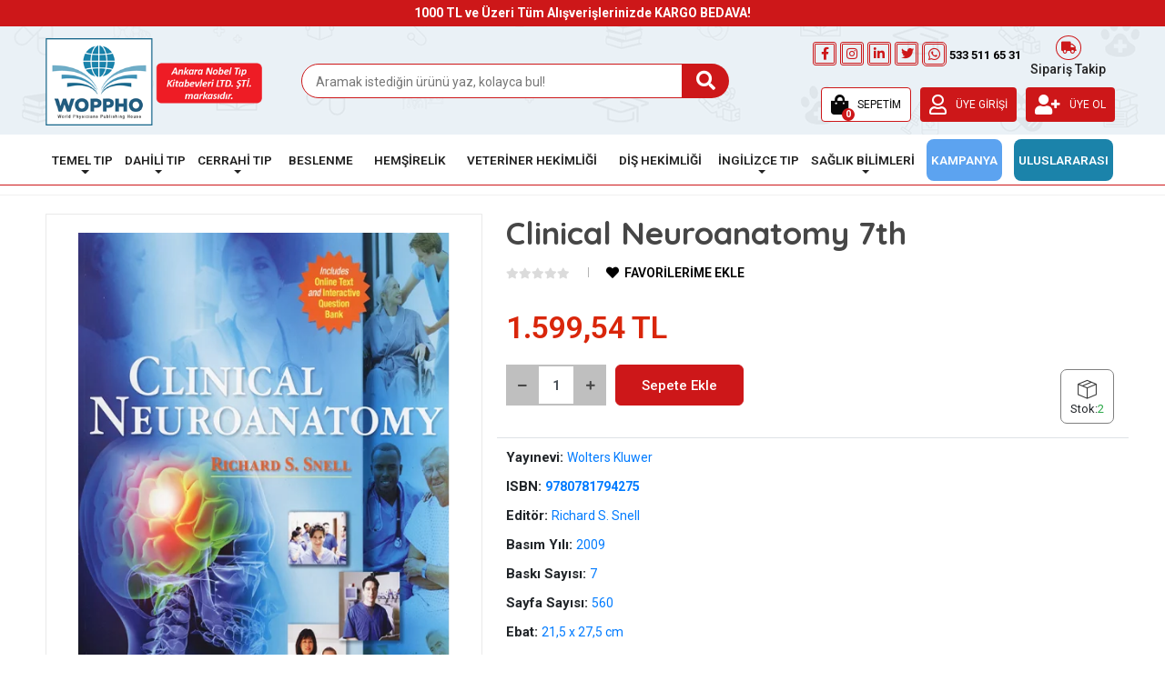

--- FILE ---
content_type: text/html; charset=UTF-8
request_url: https://www.ankaranobel.com/clinical-neuroanatomy-urun201.html
body_size: 19314
content:
<!DOCTYPE html><html lang="tr"><head><meta http-equiv="X-UA-Compatible" content="IE=edge" /><meta http-equiv="Content-Type" content="text/html; charset=utf-8"/><meta name='viewport' content='width=device-width, user-scalable=yes'><link rel="preconnect" href="https://percdn.com/"/><link rel="dns-prefetch" href="https://percdn.com/"/><link rel="icon" href="https://percdn.com/f/108382/bzR6WmFtNG0vcUp3ZUdFOVU1NG5hQT09/l/favicon-61347250-sw392sh326.webp" /><link rel="stylesheet" type="text/css" href="https://www.ankaranobel.com/template/smart/default/assets/plugins/bootstrap.soft.min.css?v=1661412851" /><link rel="stylesheet" type="text/css" href="https://www.ankaranobel.com/template/smart/default/assets/style.min.css?v=1768266976" /><title>Clinical Neuroanatomy 7th - 9780781794275</title><meta name="description" content="Clinical Neuroanatomy is edited by Richard S. Snell. 9780781794275" /><link href="https://www.ankaranobel.com/clinical-neuroanatomy-urun201.html" rel="canonical" /><meta property="og:title" content="Clinical Neuroanatomy 7th - 9780781794275" /><meta property="og:site_name" content="ankaranobel.com" /><meta property="og:type" content="product" /><meta property="og:url" content="https://www.ankaranobel.com/clinical-neuroanatomy-urun201.html" /><meta property="og:keywords" content="Clinical Neuroanatomy, Neuroanatomy, Medical Students, Health Professions Students, Medical Students" /><meta property="og:description" content="Clinical Neuroanatomy is edited by Richard S. Snell. 9780781794275" /><meta property="og:image" content="https://percdn.com/f/108382/bzR6WWFta3QrNjV0Tmlwc0g0TnNhYmhESUE9PQ/images/urunler/5fec810f7305f-54214-1.png" /><meta property="og:image:width" content="700" /><meta property="og:image:height" content="700" /><link rel="stylesheet" type="text/css" href="https://www.ankaranobel.com/theme/ankaranobel_37999/assets/style.css?v=1751900217" /><link rel="stylesheet" type="text/css" href="https://www.ankaranobel.com/theme/ankaranobel_37999/assets/jquery.flipbox.css?v=1748428038" /><script type="application/ld+json">{"@context":"https:\/\/schema.org","@type":"Website","url":"https:\/\/www.ankaranobel.com","name":"Ankaranobel","potentialAction":{"@type":"SearchAction","target":"https:\/\/www.ankaranobel.com\/arama?k={search_term_string}","query-input":"required name=search_term_string"}}</script><script type="application/ld+json">{"@context":"https:\/\/schema.org","@type":"Store","name":"Ankaranobel","url":"https:\/\/www.ankaranobel.com","logo":"https:\/\/percdn.com\/f\/108382\/bzR6WmFtNG0vcUp3ZUdFOVU1NG5hQT09\/l\/logo-70455277-sw256sh92.webp","image":"https:\/\/percdn.com\/f\/108382\/bzR6WmFtNG0vcUp3ZUdFOVU1NG5hQT09\/l\/logo-70455277-sw256sh92.webp","address":""}</script><script type="application/ld+json">{"@context":"https:\/\/schema.org\/","@type":"Product","name":"Clinical Neuroanatomy 7th","image":["https:\/\/percdn.com\/f\/108382\/bzR6WmFta3QrNjQrTmloc0g0TnNhYmhESUE9PQ\/images\/urunler\/5fec810f7305f-54214-1.webp"],"description":"Clinical Neuroanatomy is edited by Richard S. Snell. 9780781794275","productId":"201","mpn":"9780781794275","gtin":"9780781794275","sku":"9780781794275","brand":{"@type":"Brand","name":"Wolters Kluwer"},"offers":{"@type":"Offer","priceCurrency":"try","price":"1599.54","itemCondition":"https:\/\/schema.org\/NewCondition","availability":"https:\/\/schema.org\/InStock","priceValidUntil":"","seller":{"@type":"Organization","name":"Ankaranobel"},"url":"https:\/\/www.ankaranobel.com\/clinical-neuroanatomy-urun201.html"}}</script><!-- Global site tag (gtag.js) --><script async src="https://www.googletagmanager.com/gtag/js?id=G-PQHF2RZYKW"></script><script>
                var google_tag_defined = true;
                window.dataLayer = window.dataLayer || [];
                function gtag(){dataLayer.push(arguments);}
                gtag('js', new Date());
                                                                gtag('config', 'G-PQHF2RZYKW');
                                                                gtag('config', 'AW-16727820311');
                            </script><!-- Facebook Pixel Code --><script>
                    !function(f,b,e,v,n,t,s)
                    {if(f.fbq)return;n=f.fbq=function(){n.callMethod?
                        n.callMethod.apply(n,arguments):n.queue.push(arguments)};
                        if(!f._fbq)f._fbq=n;n.push=n;n.loaded=!0;n.version='2.0';
                        n.queue=[];t=b.createElement(e);t.async=!0;
                        t.src=v;s=b.getElementsByTagName(e)[0];
                        s.parentNode.insertBefore(t,s)}(window, document,'script',
                        'https://connect.facebook.net/en_US/fbevents.js');
                    fbq('init', '1232527311223317');
                    fbq('track', 'PageView',{});
                </script><!-- End Facebook Pixel Code --><meta name="google-site-verification" content="PAW_JBhkz5k3dfHLxE8Erp3ErRbFPJua3RApg6hyPCw" /><meta name="google-site-verification" content="YhluB4At_r4LMpp8bUcD-DFNT05OZKZTXH74jmtto-Q" /><meta name="yandex-verification" content="6da402fcfefb4f77" /><meta name="robots" content="index, follow, noodp, noydir" /><script type="text/javascript">
    (function(c,l,a,r,i,t,y){
        c[a]=c[a]||function(){(c[a].q=c[a].q||[]).push(arguments)};
        t=l.createElement(r);t.async=1;t.src="https://www.clarity.ms/tag/"+i;
        y=l.getElementsByTagName(r)[0];y.parentNode.insertBefore(t,y);
    })(window, document, "clarity", "script", "p402uygzk5");
</script></head><body class="product-body "><section class="pattern-group pattern-group-t-0 pattern-group-p-product "><div class="no-container"><div class="pattern-group-body"><div class="p-g-b-c-wrapper"><div class="p-g-b-c-inner"><div class="p-g-mod p-g-mod-t-28 p-g-mod-header  p-g-mod-trans   "><div class="p-g-mod-body  p-g-mod-body-p-0  "><!-- Modal --><div class="modal fade" id="siparisModal" tabindex="-1" role="dialog" aria-labelledby="siparisModalLabel" aria-hidden="true"><div class="modal-dialog" role="document"><div class="modal-content"><div class="modal-header"><h5 class="modal-title" id="exampleModalLabel">SİPARİŞ TAKİP</h5><button type="button" class="close" data-dismiss="modal" aria-label="Close"><span aria-hidden="true">×</span></button></div><div class="modal-body"><form class="order-detail-form" action="" method="post" onsubmit="return orderDetailForm(this, '.order-detail-response')"><label>Sipariş Numarası <span class="text-danger">*</span></label><input type="text" class="form-control m-input " name="order_no" value="" placeholder="Sipariş Numaranız"><div class="mt-3"></div><label>E-Posta Adresi <span class="text-danger">*</span></label><input type="text" class="form-control m-input " name="email" value="" placeholder="E-Posta Adresiniz"><div class="mt-3"></div><button type="submit" class="btn btn-success">Sorgula</button></form><div class="order-detail-response mt-3"></div></div></div></div></div><header class="desktop"><section class="h-contact"><div class="container"><div class="row"><div class="col-md-6"></div><div class="col-md-6"><div class="clearfix"></div></div></div></div></section><section class="h-center"><div class="header-top-w"><div class="container"><div class="row"><div class="col-md-12"><div class="icerik-w">
                                    1000 TL ve Üzeri Tüm Alışverişlerinizde KARGO BEDAVA!
                                </div></div></div></div></div><div class="container"><div class="row"><div class="col-md-2"><div class="logo header-area"><a href="https://www.ankaranobel.com" ><img src="https://www.ankaranobel.com/theme/ankaranobel_37999/assets/images/logo-ankaranobel2x.png" alt="Woppho - Ankara Nobel TIP Kitabevleri" /></a></div></div><div class="col-md-6"><div class="header-area"><div class="search"><form action="https://www.ankaranobel.com/arama" method="get" data-items="50" data-choose-action="redirect" data-smart-product-search-image><div class="input-box"><input type="text" name="k" class="form-control" placeholder="Aramak istediğin ürünü yaz, kolayca bul!" /></div><button type="submit" class="btn btn-orange btn-send"><i class="fas fa-search"></i></button></form></div></div></div><div class="col-md-4 pl-0"><div class="h-contact"><div class="info "><div class="social-media mr-2"><a href="https://www.facebook.com/ankaranobel" class="fb" target="_blank"><i class="fab fa-facebook-f"></i></a><a href="https://www.instagram.com/ankaranobeltipkitabevleri/" class="ins" target="_blank"><i class="fab fa-instagram"></i></a><a href="https://www.linkedin.com/company/ankara-nobel-tip-kitabevi" class="link" target="_blank"><i class="fab fa-linkedin-in"></i></a><a href="https://twitter.com/@NobelTipKitabev" class="tw" target="_blank"><i class="fab fa-twitter"></i></a></div><a href="https://api.whatsapp.com/send?phone=905335116531" class="link whatsapp-numara" target="_blank"><i class="fab fa-whatsapp whatsapp-btn"></i><span>
                                    533 511 65 31
                                </span></a><a href="#!" class="siparis-takip kargotakipbtn" data-toggle="modal" data-target="#siparisModal"><i class="fas fa-truck siparis-icon"></i><br>Sipariş Takip
                            </a></div></div><div class="header-area last"><div class="console-menu"><ul class="navbar-nav"><li class="nav-item dropdown header-cart-hover" style="border:1px solid #CD1719;"><a class="nav-link dropdown-toggle" href="https://www.ankaranobel.com/sepet" id="console-menu-3" role="button"><i class="fa fa-shopping-bag"></i><span>
                                                SEPETİM <span class="count" data-cart-quantity>0</span></span></a><div class="dropdown-menu" aria-labelledby="console-menu-3"><div class="top-header"><span class="title">
                                                    Sepetim <span class="count2" data-cart-quantity>0 </span><span class="count2-description">Ürün</span></span></div><div class="products" data-cart-products></div><div class="summary" data-cart-summary></div></div></li><li class="nav-item dropdown"><a class="nav-link" href="https://www.ankaranobel.com/uye-giris" id="console-menu-2"><i class="far fa-user"></i><span>
                                                ÜYE GİRİŞİ
                                            </span></a></li><li class="nav-item dropdown"><a class="nav-link" href="https://www.ankaranobel.com/uye-ol" id="console-menu-2"><i class="fas fa-user-plus"></i><span>
                                                ÜYE OL
                                            </span></a></li></ul></div></div></div></div></div></section><section class="sc-menu"><div class="container"><div class="mega-menu"><ul class="navbar-nav mr-auto"><li class="nav-item dropdown sc-527"><a class="nav-link  dropdown-toggle " href="https://www.ankaranobel.com/temel-tip-kitaplari" id="mega-menu-527" role="button">
                                    TEMEL TIP
                                </a><div class="dropdown-menu" aria-labelledby="mega-menu-527"><div class="mega-menu-container"><div class="container-fluid" ><div class="row"><div class="col-md-12"><div class="row h-100"><div class="col"><div class="sub-cat"><a class="sub-title" data-parent-id="527" data-id="529" href="https://www.ankaranobel.com/anatomi-kitaplari">
                                                                                 Anatomi Kitapları
                                                                            </a><ul></ul></div><div class="sub-cat"><a class="sub-title" data-parent-id="527" data-id="535" href="https://www.ankaranobel.com/fizyoloji-kitaplari">
                                                                                 Fizyoloji Kitapları
                                                                            </a><ul></ul></div><div class="sub-cat"><a class="sub-title" data-parent-id="527" data-id="539" href="https://www.ankaranobel.com/oyku">
                                                                                 Öykü
                                                                            </a><ul></ul></div><div class="sub-cat"><a class="sub-title" data-parent-id="527" data-id="543" href="https://www.ankaranobel.com/sozlukler">
                                                                                 Sözlükler
                                                                            </a><ul></ul></div></div><div class="col"><div class="sub-cat"><a class="sub-title" data-parent-id="527" data-id="530" href="https://www.ankaranobel.com/biyokimya-kitaplari">
                                                                                 Biyokimya Kitapları
                                                                            </a><ul></ul></div><div class="sub-cat"><a class="sub-title" data-parent-id="527" data-id="536" href="https://www.ankaranobel.com/genetik-hucre-kitaplari">
                                                                                 Genetik &amp; Hücre Kitapları
                                                                            </a><ul></ul></div><div class="sub-cat"><a class="sub-title" data-parent-id="527" data-id="540" href="https://www.ankaranobel.com/diger-tip-alanlari">
                                                                                 Diğer Tıp Alanları
                                                                            </a><ul></ul></div></div><div class="col"><div class="sub-cat"><a class="sub-title" data-parent-id="527" data-id="531" href="https://www.ankaranobel.com/biyoloji-biyofizik-kitaplari">
                                                                                 Biyoloji - Biyofizik Kitapları
                                                                            </a><ul></ul></div><div class="sub-cat"><a class="sub-title" data-parent-id="527" data-id="601" href="https://www.ankaranobel.com/farmakoloji-kitaplari">
                                                                                 Farmakoloji Kitapları
                                                                            </a><ul></ul></div><div class="sub-cat"><a class="sub-title" data-parent-id="527" data-id="574" href="https://www.ankaranobel.com/patoloji-kitaplari">
                                                                                 Patoloji Kitapları
                                                                            </a><ul></ul></div></div><div class="col"><div class="sub-cat"><a class="sub-title" data-parent-id="527" data-id="533" href="https://www.ankaranobel.com/deontoloji-ve-tip-tarihi-kitaplari">
                                                                                 Deontoloji Ve Tıp Tarihi Kitapları
                                                                            </a><ul></ul></div><div class="sub-cat"><a class="sub-title" data-parent-id="527" data-id="537" href="https://www.ankaranobel.com/histoloji-embriyoloji-kitaplari">
                                                                                 Histoloji Embriyoloji Kitapları
                                                                            </a><ul></ul></div><div class="sub-cat"><a class="sub-title" data-parent-id="527" data-id="544" href="https://www.ankaranobel.com/tibbi-arastirma-ve-yayin-hazirlama">
                                                                                 Tıbbi Araştırma ve Yayın Hazırlama
                                                                            </a><ul></ul></div></div><div class="col"><div class="sub-cat"><a class="sub-title" data-parent-id="527" data-id="534" href="https://www.ankaranobel.com/fen-bilimleri-kitaplari">
                                                                                 Fen Bilimleri Kitapları
                                                                            </a><ul></ul></div><div class="sub-cat"><a class="sub-title" data-parent-id="527" data-id="538" href="https://www.ankaranobel.com/mikrobiyoloji-kitaplari">
                                                                                 Mikrobiyoloji Kitapları
                                                                            </a><ul></ul></div><div class="sub-cat"><a class="sub-title" data-parent-id="527" data-id="541" href="https://www.ankaranobel.com/alternatif-tip-kitaplari">
                                                                                 Alternatif Tıp Kitapları
                                                                            </a><ul></ul></div></div></div></div></div></div></div></div></li><li class="nav-item dropdown sc-592"><a class="nav-link  dropdown-toggle " href="https://www.ankaranobel.com/dahili-tip-kitaplari" id="mega-menu-592" role="button">
                                    DAHİLİ TIP
                                </a><div class="dropdown-menu" aria-labelledby="mega-menu-592"><div class="mega-menu-container"><div class="container-fluid" ><div class="row"><div class="col-md-12"><div class="row h-100"><div class="col"><div class="sub-cat"><a class="sub-title" data-parent-id="592" data-id="594" href="https://www.ankaranobel.com/adli-tip-kitaplari">
                                                                                 Adli Tıp Kitapları
                                                                            </a><ul></ul></div><div class="sub-cat"><a class="sub-title" data-parent-id="592" data-id="599" href="https://www.ankaranobel.com/enfeksiyon-hastaliklari">
                                                                                 Enfeksiyon Hastalıkları
                                                                            </a><ul></ul></div><div class="sub-cat"><a class="sub-title" data-parent-id="592" data-id="604" href="https://www.ankaranobel.com/gogus-hastaliklari-kitaplari">
                                                                                 Göğüs Hastalıkları Kitapları
                                                                            </a><ul></ul></div><div class="sub-cat"><a class="sub-title" data-parent-id="592" data-id="609" href="https://www.ankaranobel.com/nefroloji-kitaplari">
                                                                                 Nefroloji Kitapları
                                                                            </a><ul></ul></div></div><div class="col"><div class="sub-cat"><a class="sub-title" data-parent-id="592" data-id="595" href="https://www.ankaranobel.com/aile-hekimligi-kitaplari">
                                                                                 Aile Hekimliği Kitapları
                                                                            </a><ul></ul></div><div class="sub-cat"><a class="sub-title" data-parent-id="592" data-id="600" href="https://www.ankaranobel.com/epidemiyoloji-kitaplari">
                                                                                 Epidemiyoloji Kitapları
                                                                            </a><ul></ul></div><div class="sub-cat"><a class="sub-title" data-parent-id="592" data-id="605" href="https://www.ankaranobel.com/halk-sagligi-kitaplari">
                                                                                 Halk Sağlığı Kitapları
                                                                            </a><ul></ul></div><div class="sub-cat"><a class="sub-title" data-parent-id="592" data-id="610" href="https://www.ankaranobel.com/nukleer-tip-kitaplari">
                                                                                 Nükleer Tıp Kitapları
                                                                            </a><ul></ul></div></div><div class="col"><div class="sub-cat"><a class="sub-title" data-parent-id="592" data-id="596" href="https://www.ankaranobel.com/cocuk-sagligi-ve-hastaliklari-kitaplari">
                                                                                 Çocuk Sağlığı ve Hastalıkları Kitapları
                                                                            </a><ul></ul></div><div class="sub-cat"><a class="sub-title" data-parent-id="592" data-id="602" href="https://www.ankaranobel.com/dahili-tip-kitaplari/turkce-kitaplar/fizik-tedavi-rehabilitasyon-kitaplari">
                                                                                 Fizik Tedavi &amp; Rehabilitasyon Kitapları
                                                                            </a><ul></ul></div><div class="sub-cat"><a class="sub-title" data-parent-id="592" data-id="606" href="https://www.ankaranobel.com/hematoloji-immunoloji-kitaplari">
                                                                                 Hematoloji &amp; İmmunoloji Kitapları
                                                                            </a><ul></ul></div><div class="sub-cat"><a class="sub-title" data-parent-id="592" data-id="611" href="https://www.ankaranobel.com/onkoloji-kitaplari">
                                                                                 Onkoloji Kitapları
                                                                            </a><ul></ul></div></div><div class="col"><div class="sub-cat"><a class="sub-title" data-parent-id="592" data-id="597" href="https://www.ankaranobel.com/dermatoloji-kitaplari">
                                                                                 Dermatoloji Kitapları
                                                                            </a><ul></ul></div><div class="sub-cat"><a class="sub-title" data-parent-id="592" data-id="603" href="https://www.ankaranobel.com/gastroenteroji-kitaplari">
                                                                                 Gastroenteroji Kitapları
                                                                            </a><ul></ul></div><div class="sub-cat"><a class="sub-title" data-parent-id="592" data-id="607" href="https://www.ankaranobel.com/ic-hastaliklari-kitaplari">
                                                                                 İç Hastalıkları Kitapları
                                                                            </a><ul></ul></div><div class="sub-cat"><a class="sub-title" data-parent-id="592" data-id="612" href="https://www.ankaranobel.com/psikiyatri-psikoloji-kitaplari">
                                                                                 Psikiyatri &amp; Psikoloji Kitapları
                                                                            </a><ul></ul></div></div><div class="col"><div class="sub-cat"><a class="sub-title" data-parent-id="592" data-id="598" href="https://www.ankaranobel.com/endokrinoloji-kitaplari">
                                                                                 Endokrinoloji Kitapları
                                                                            </a><ul></ul></div><div class="sub-cat"><a class="sub-title" data-parent-id="592" data-id="657" href="https://www.ankaranobel.com/noroloji-kitaplari">
                                                                                 Nöroloji Kitapları
                                                                            </a><ul></ul></div><div class="sub-cat"><a class="sub-title" data-parent-id="592" data-id="608" href="https://www.ankaranobel.com/kardiyoloji-kitaplari">
                                                                                 Kardiyoloji Kitapları
                                                                            </a><ul></ul></div><div class="sub-cat"><a class="sub-title" data-parent-id="592" data-id="613" href="https://www.ankaranobel.com/radyoloji-kitaplari">
                                                                                 Radyoloji Kitapları
                                                                            </a><ul></ul></div></div></div></div></div></div></div></div></li><li class="nav-item dropdown sc-561"><a class="nav-link  dropdown-toggle " href="https://www.ankaranobel.com/cerrahi-tip-kitaplari" id="mega-menu-561" role="button">
                                    CERRAHİ TIP
                                </a><div class="dropdown-menu" aria-labelledby="mega-menu-561"><div class="mega-menu-container"><div class="container-fluid" ><div class="row"><div class="col-md-12"><div class="row h-100"><div class="col"><div class="sub-cat"><a class="sub-title" data-parent-id="561" data-id="563" href="https://www.ankaranobel.com/acil-tip-kitaplari">
                                                                                 Acil Tıp Kitapları
                                                                            </a><ul></ul></div><div class="sub-cat"><a class="sub-title" data-parent-id="561" data-id="568" href="https://www.ankaranobel.com/gogus-kalp-damar-cerrahisi-kitaplari">
                                                                                 Göğüs Kalp Damar Cerrahisi Kitapları
                                                                            </a><ul></ul></div><div class="sub-cat"><a class="sub-title" data-parent-id="561" data-id="573" href="https://www.ankaranobel.com/ortopedi-kitaplari">
                                                                                 Ortopedi Kitapları
                                                                            </a><ul></ul></div></div><div class="col"><div class="sub-cat"><a class="sub-title" data-parent-id="561" data-id="564" href="https://www.ankaranobel.com/anesteziyoloji-agri-kitaplari">
                                                                                 Anesteziyoloji &amp; Ağrı Kitapları
                                                                            </a><ul></ul></div><div class="sub-cat"><a class="sub-title" data-parent-id="561" data-id="569" href="https://www.ankaranobel.com/goz-hastaliklari-kitaplari">
                                                                                 Göz Hastalıkları Kitapları
                                                                            </a><ul></ul></div><div class="sub-cat"><a class="sub-title" data-parent-id="561" data-id="575" href="https://www.ankaranobel.com/uroloji-kitaplari">
                                                                                 Üroloji Kitapları
                                                                            </a><ul></ul></div></div><div class="col"><div class="sub-cat"><a class="sub-title" data-parent-id="561" data-id="565" href="https://www.ankaranobel.com/cocuk-cerrahisi-kitaplari">
                                                                                 Çocuk Cerrahisi Kitapları
                                                                            </a><ul></ul></div><div class="sub-cat"><a class="sub-title" data-parent-id="561" data-id="570" href="https://www.ankaranobel.com/kadin-hastaliklari-ve-dogum-kitaplari">
                                                                                 Kadın Hastalıkları ve Doğum Kitapları
                                                                            </a><ul></ul></div><div class="sub-cat"><a class="sub-title" data-parent-id="561" data-id="576" href="https://www.ankaranobel.com/yogun-bakim-kitaplari">
                                                                                 Yoğun Bakım Kitapları
                                                                            </a><ul></ul></div></div><div class="col"><div class="sub-cat"><a class="sub-title" data-parent-id="561" data-id="566" href="https://www.ankaranobel.com/estetik-ve-plastik-cerrahi-kitaplari">
                                                                                 Estetik ve Plastik Cerrahi Kitapları
                                                                            </a><ul></ul></div><div class="sub-cat"><a class="sub-title" data-parent-id="561" data-id="571" href="https://www.ankaranobel.com/kulak-burun-bogaz-hastaliklari-kitaplari">
                                                                                 Kulak Burun Boğaz Hastalıkları Kitapları
                                                                            </a><ul></ul></div></div><div class="col"><div class="sub-cat"><a class="sub-title" data-parent-id="561" data-id="567" href="https://www.ankaranobel.com/genel-cerrahi-kitaplari">
                                                                                 Genel Cerrahi Kitapları
                                                                            </a><ul></ul></div><div class="sub-cat"><a class="sub-title" data-parent-id="561" data-id="572" href="https://www.ankaranobel.com/beyin-cerrahisi-kitaplari">
                                                                                 Beyin Cerrahisi Kitapları
                                                                            </a><ul></ul></div></div></div></div></div></div></div></div></li><li class="nav-item  sc-636"><a class="nav-link " href="https://www.ankaranobel.com/beslenme-kitaplari" id="mega-menu-636" role="button">
                                    BESLENME
                                </a></li><li class="nav-item  sc-639"><a class="nav-link " href="https://www.ankaranobel.com/hemsirelik-kitaplari" id="mega-menu-639" role="button">
                                    HEMŞİRELİK
                                </a></li><li class="nav-item  sc-640"><a class="nav-link " href="https://www.ankaranobel.com/veteriner-hekimlik-kitaplari" id="mega-menu-640" role="button">
                                    VETERİNER HEKİMLİĞİ
                                </a></li><li class="nav-item  sc-637"><a class="nav-link " href="https://www.ankaranobel.com/dis-hekimligi-kitaplari" id="mega-menu-637" role="button">
                                    DİŞ HEKİMLİĞİ
                                </a></li><li class="nav-item dropdown sc-528"><a class="nav-link  dropdown-toggle " href="https://www.ankaranobel.com/ingilizce-kitaplar" id="mega-menu-528" role="button">
                                    İNGİLİZCE TIP
                                </a><div class="dropdown-menu" aria-labelledby="mega-menu-528"><div class="mega-menu-container"><div class="container-fluid" ><div class="row"><div class="col-md-12"><div class="row h-100"><div class="col"><div class="sub-cat"><a class="sub-title" data-parent-id="528" data-id="545" href="https://www.ankaranobel.com/temel-tip-kitaplari/ingilizce-kitaplar/anatomy-c-545">
                                                                                 Anatomy
                                                                            </a><ul></ul></div><div class="sub-cat"><a class="sub-title" data-parent-id="528" data-id="547" href="https://www.ankaranobel.com/temel-tip-kitaplari/ingilizce-kitaplar/biology-biophysics-c-547">
                                                                                 Biology - Biophysics
                                                                            </a><ul></ul></div><div class="sub-cat"><a class="sub-title" data-parent-id="528" data-id="617" href="https://www.ankaranobel.com/epidemiology-statistics">
                                                                                 Epidemiology Statistics
                                                                            </a><ul></ul></div><div class="sub-cat"><a class="sub-title" data-parent-id="528" data-id="582" href="https://www.ankaranobel.com/ophthalmology">
                                                                                 Ophthalmology
                                                                            </a><ul></ul></div><div class="sub-cat"><a class="sub-title" data-parent-id="528" data-id="552" href="https://www.ankaranobel.com/temel-tip-kitaplari/ingilizce-kitaplar/microbiology-c-552">
                                                                                 Microbiology
                                                                            </a><ul></ul></div><div class="sub-cat"><a class="sub-title" data-parent-id="528" data-id="554" href="https://www.ankaranobel.com/temel-tip-kitaplari/ingilizce-kitaplar/physiology-c-554">
                                                                                 Physiology
                                                                            </a><ul></ul></div><div class="sub-cat"><a class="sub-title" data-parent-id="528" data-id="624" href="https://www.ankaranobel.com/nephrology">
                                                                                 Nephrology
                                                                            </a><ul></ul></div><div class="sub-cat"><a class="sub-title" data-parent-id="528" data-id="626" href="https://www.ankaranobel.com/nuclear-medcine">
                                                                                 Nuclear Medcine
                                                                            </a><ul></ul></div><div class="sub-cat"><a class="sub-title" data-parent-id="528" data-id="630" href="https://www.ankaranobel.com/pharmacology">
                                                                                 Pharmacology
                                                                            </a><ul></ul></div><div class="sub-cat"><a class="sub-title" data-parent-id="528" data-id="635" href="https://www.ankaranobel.com/radiology">
                                                                                 Radiology
                                                                            </a><ul></ul></div></div><div class="col"><div class="sub-cat"><a class="sub-title" data-parent-id="528" data-id="577" href="https://www.ankaranobel.com/anesthesiology-pain">
                                                                                 Anesthesiology &amp; Pain
                                                                            </a><ul></ul></div><div class="sub-cat"><a class="sub-title" data-parent-id="528" data-id="579" href="https://www.ankaranobel.com/emergency-medicine">
                                                                                 Emergency Medicine
                                                                            </a><ul></ul></div><div class="sub-cat"><a class="sub-title" data-parent-id="528" data-id="549" href="https://www.ankaranobel.com/temel-tip-kitaplari/ingilizce-kitaplar/genetics-c-549">
                                                                                 Genetics
                                                                            </a><ul></ul></div><div class="sub-cat"><a class="sub-title" data-parent-id="528" data-id="619" href="https://www.ankaranobel.com/forensic-medicine">
                                                                                 Forensic Medicine
                                                                            </a><ul></ul></div><div class="sub-cat"><a class="sub-title" data-parent-id="528" data-id="584" href="https://www.ankaranobel.com/otolaryngology">
                                                                                 Otolaryngology
                                                                            </a><ul></ul></div><div class="sub-cat"><a class="sub-title" data-parent-id="528" data-id="586" href="https://www.ankaranobel.com/pediatric-surgery">
                                                                                 Pediatric Surgery
                                                                            </a><ul></ul></div><div class="sub-cat"><a class="sub-title" data-parent-id="528" data-id="658" href="https://www.ankaranobel.com/nursing">
                                                                                 Nursing
                                                                            </a><ul></ul></div><div class="sub-cat"><a class="sub-title" data-parent-id="528" data-id="590" href="https://www.ankaranobel.com/urology">
                                                                                 Urology
                                                                            </a><ul></ul></div><div class="sub-cat"><a class="sub-title" data-parent-id="528" data-id="631" href="https://www.ankaranobel.com/physical-medicine-rehabilitation">
                                                                                 Physical Medicine &amp; Rehabilitation
                                                                            </a><ul></ul></div></div><div class="col"><div class="sub-cat"><a class="sub-title" data-parent-id="528" data-id="638" href="https://www.ankaranobel.com/dentistry">
                                                                                 Dentistry
                                                                            </a><ul></ul></div><div class="sub-cat"><a class="sub-title" data-parent-id="528" data-id="616" href="https://www.ankaranobel.com/endocrinology">
                                                                                 Endocrinology
                                                                            </a><ul></ul></div><div class="sub-cat"><a class="sub-title" data-parent-id="528" data-id="578" href="https://www.ankaranobel.com/critical-care">
                                                                                 Critical Care
                                                                            </a><ul></ul></div><div class="sub-cat"><a class="sub-title" data-parent-id="528" data-id="551" href="https://www.ankaranobel.com/temel-tip-kitaplari/ingilizce-kitaplar/medical-history-ethics-c-551">
                                                                                 Medical History &amp; Ethics
                                                                            </a><ul></ul></div><div class="sub-cat"><a class="sub-title" data-parent-id="528" data-id="621" href="https://www.ankaranobel.com/hematology-immunology">
                                                                                 Hematology &amp; Immunology
                                                                            </a><ul></ul></div><div class="sub-cat"><a class="sub-title" data-parent-id="528" data-id="623" href="https://www.ankaranobel.com/internal-medicine">
                                                                                 Internal Medicine
                                                                            </a><ul></ul></div><div class="sub-cat"><a class="sub-title" data-parent-id="528" data-id="588" href="https://www.ankaranobel.com/surgery">
                                                                                 Surgery
                                                                            </a><ul></ul></div><div class="sub-cat"><a class="sub-title" data-parent-id="528" data-id="627" href="https://www.ankaranobel.com/nutrition-dietetics">
                                                                                 Nutrition &amp; Dietetics
                                                                            </a><ul></ul></div><div class="sub-cat"><a class="sub-title" data-parent-id="528" data-id="632" href="https://www.ankaranobel.com/psychiatry-psychology">
                                                                                 Psychiatry &amp; Psychology
                                                                            </a><ul></ul></div></div><div class="col"><div class="sub-cat"><a class="sub-title" data-parent-id="528" data-id="546" href="https://www.ankaranobel.com/temel-tip-kitaplari/ingilizce-kitaplar/biochemistry-c-546">
                                                                                 Biochemistry
                                                                            </a><ul></ul></div><div class="sub-cat"><a class="sub-title" data-parent-id="528" data-id="548" href="https://www.ankaranobel.com/temel-tip-kitaplari/ingilizce-kitaplar/embryology-c-548">
                                                                                 Embryology
                                                                            </a><ul></ul></div><div class="sub-cat"><a class="sub-title" data-parent-id="528" data-id="581" href="https://www.ankaranobel.com/obstetrics-gynecology">
                                                                                 Obstetrics &amp; Gynecology
                                                                            </a><ul></ul></div><div class="sub-cat"><a class="sub-title" data-parent-id="528" data-id="583" href="https://www.ankaranobel.com/orthopedic-and-trauma">
                                                                                 Orthopedic And Trauma
                                                                            </a><ul></ul></div><div class="sub-cat"><a class="sub-title" data-parent-id="528" data-id="585" href="https://www.ankaranobel.com/temel-tip-kitaplari/ingilizce-kitaplar/pathology-c-585">
                                                                                 Pathology
                                                                            </a><ul></ul></div><div class="sub-cat"><a class="sub-title" data-parent-id="528" data-id="555" href="https://www.ankaranobel.com/temel-tip-bilimleri/ingilizce-kitaplar/other-medical-fields-c-555">
                                                                                 Other Medical Fields
                                                                            </a><ul></ul></div><div class="sub-cat"><a class="sub-title" data-parent-id="528" data-id="625" href="https://www.ankaranobel.com/neurology">
                                                                                 Neurology
                                                                            </a><ul></ul></div><div class="sub-cat"><a class="sub-title" data-parent-id="528" data-id="628" href="https://www.ankaranobel.com/oncology">
                                                                                 Oncology
                                                                            </a><ul></ul></div><div class="sub-cat"><a class="sub-title" data-parent-id="528" data-id="633" href="https://www.ankaranobel.com/public-health">
                                                                                 Public Health
                                                                            </a><ul></ul></div></div><div class="col"><div class="sub-cat"><a class="sub-title" data-parent-id="528" data-id="615" href="https://www.ankaranobel.com/dermatology">
                                                                                 Dermatology
                                                                            </a><ul></ul></div><div class="sub-cat"><a class="sub-title" data-parent-id="528" data-id="580" href="https://www.ankaranobel.com/neurology-and-brain-surgery">
                                                                                 Neurology and Brain Surgery
                                                                            </a><ul></ul></div><div class="sub-cat"><a class="sub-title" data-parent-id="528" data-id="550" href="https://www.ankaranobel.com/temel-tip-kitaplari/ingilizce-kitaplar/histology-embryology-c-550">
                                                                                 Histology &amp; Embryology
                                                                            </a><ul></ul></div><div class="sub-cat"><a class="sub-title" data-parent-id="528" data-id="620" href="https://www.ankaranobel.com/gastroenterology">
                                                                                 Gastroenterology
                                                                            </a><ul></ul></div><div class="sub-cat"><a class="sub-title" data-parent-id="528" data-id="622" href="https://www.ankaranobel.com/infectious-disease">
                                                                                 Infectious Disease
                                                                            </a><ul></ul></div><div class="sub-cat"><a class="sub-title" data-parent-id="528" data-id="587" href="https://www.ankaranobel.com/plastic-surgery">
                                                                                 Plastic Surgery
                                                                            </a><ul></ul></div><div class="sub-cat"><a class="sub-title" data-parent-id="528" data-id="589" href="https://www.ankaranobel.com/thoracic-cardiovascular-surgery">
                                                                                 Thoracic &amp; Cardiovascular Surgery
                                                                            </a><ul></ul></div><div class="sub-cat"><a class="sub-title" data-parent-id="528" data-id="629" href="https://www.ankaranobel.com/pediatrics">
                                                                                 Pediatrics
                                                                            </a><ul></ul></div><div class="sub-cat"><a class="sub-title" data-parent-id="528" data-id="634" href="https://www.ankaranobel.com/pulmonary-medicine">
                                                                                 Pulmonary Medicine
                                                                            </a><ul></ul></div></div></div></div></div></div></div></div></li><li class="nav-item dropdown sc-542"><a class="nav-link  dropdown-toggle " href="https://www.ankaranobel.com/saglik-bilimleri-kitaplari" id="mega-menu-542" role="button">
                                    SAĞLIK BİLİMLERİ
                                </a><div class="dropdown-menu" aria-labelledby="mega-menu-542"><div class="mega-menu-container"><div class="container-fluid" ><div class="row"><div class="col-md-12"><div class="row h-100"><div class="col"><div class="sub-cat"><a class="sub-title" data-parent-id="542" data-id="659" href="https://www.ankaranobel.com/ameliyathane-hizmetleri">
                                                                                 Ameliyathane Hizmetleri
                                                                            </a><ul></ul></div><div class="sub-cat"><a class="sub-title" data-parent-id="542" data-id="664" href="https://www.ankaranobel.com/eczane-hizmetleri">
                                                                                 Eczane Hizmetleri
                                                                            </a><ul></ul></div><div class="sub-cat"><a class="sub-title" data-parent-id="542" data-id="669" href="https://www.ankaranobel.com/tibbi-goruntuleme">
                                                                                 Tıbbi Görüntüleme
                                                                            </a><ul></ul></div></div><div class="col"><div class="sub-cat"><a class="sub-title" data-parent-id="542" data-id="660" href="https://www.ankaranobel.com/anestezi-teknikerligi-kitaplari">
                                                                                 Anestezi Teknikerliği Kitapları
                                                                            </a><ul></ul></div><div class="sub-cat"><a class="sub-title" data-parent-id="542" data-id="665" href="https://www.ankaranobel.com/fizyoterapi-ergoterapi-ve-rehabilitasyon">
                                                                                 Fizyoterapi, Ergoterapi ve Rehabilitasyon
                                                                            </a><ul></ul></div><div class="sub-cat"><a class="sub-title" data-parent-id="542" data-id="670" href="https://www.ankaranobel.com/tibbi-laboratuvar">
                                                                                 Tıbbi Laboratuvar
                                                                            </a><ul></ul></div></div><div class="col"><div class="sub-cat"><a class="sub-title" data-parent-id="542" data-id="661" href="https://www.ankaranobel.com/cocuk-gelisimi">
                                                                                 Çocuk Gelişimi
                                                                            </a><ul></ul></div><div class="sub-cat"><a class="sub-title" data-parent-id="542" data-id="666" href="https://www.ankaranobel.com/ilk-ve-acil-yardim-paramedik">
                                                                                 İlk ve Acil Yardım Paramedik
                                                                            </a><ul></ul></div></div><div class="col"><div class="sub-cat"><a class="sub-title" data-parent-id="542" data-id="662" href="https://www.ankaranobel.com/dil-ve-konusma-terapisi">
                                                                                 Dil ve Konuşma Terapisi
                                                                            </a><ul></ul></div><div class="sub-cat"><a class="sub-title" data-parent-id="542" data-id="667" href="https://www.ankaranobel.com/saglik-bilimleri-temel-ders-kitaplari">
                                                                                 Sağlık Bilimleri Temel Ders Kitapları
                                                                            </a><ul></ul></div></div><div class="col"><div class="sub-cat"><a class="sub-title" data-parent-id="542" data-id="663" href="https://www.ankaranobel.com/ebelik">
                                                                                 Ebelik
                                                                            </a><ul></ul></div><div class="sub-cat"><a class="sub-title" data-parent-id="542" data-id="668" href="https://www.ankaranobel.com/saglik-yonetimi-32">
                                                                                 Sağlık Yönetimi
                                                                            </a><ul></ul></div></div></div></div></div></div></div></div></li><li class="nav-item"><a class="nav-link" href="https://www.ankaranobel.com/setler-c-648" style="background-color:#5ca3f0;color:#fff;border-radius:8px;">KAMPANYA</a></li><li class="nav-item"><a class="nav-link" href="https://kurumsal.ankaranobel.com/" target="_blank" style="background-color:#1B83AA;color:#fff;border-radius:8px;">ULUSLARARASI</a></li></ul></div></div></section></header><header class="mobile"><div class="op-black"></div><div class="left"><a href="javascript:;" class="icon-group ml-1 btn-sidebar-menu"><i class="fas fa-bars"></i></a></div><div class="center"><div class="logo"><a href="https://www.ankaranobel.com"><img src="https://percdn.com/f/108382/bzR6WmFtNG0vcUp3ZUdFOVU1NG5hQT09/l/mobil-logo-89196819-sw500sh500.webp" alt="Woppho - Ankara Nobel TIP Kitabevleri" /></a></div></div><div class="right"><a href="https://www.ankaranobel.com/sepet" class="mobile-sepet-icons-w"><i class="fas fa-shopping-basket"></i><span class="count" data-cart-quantity>0</span></a><a href="javascript:;" class="icon-group mr-3 btn-sidebar-user"><i class="far fa-user"></i></a></div><div class="mobile-search"><form action="https://www.ankaranobel.com/arama" method="get" data-choose-action="redirect" data-smart-mobile-product-search-image><button type="submit" class="btn btn-orange btn-send"><i class="fas fa-search"></i></button><div class="input-box"><input type="text" name="k" class="form-control" placeholder="Aramak istediğin ürünü yaz, kolayca bul!" /></div></form><div class="clearfix"></div></div><nav class="sidebar-menu sidebar-menu-type-2"><div class="logo-area"><a href="/"><img src="https://percdn.com/f/108382/bzR6WmFtNG0vcUp3ZUdFOVU1NG5hQT09/l/mobil-logo-89196819-sw500sh500.webp" alt="Woppho - Ankara Nobel TIP Kitabevleri"></a><div onclick="$('.sidebar-menu-type-2').removeClass('active'); $('.op-black').removeClass('hide show'); " class="mobile-menu-close"><i class="fas fa-times"></i></div></div><div class="scrollbar"><div class="categories"><div class="mobil-area-title">
                        TÜM KATEGORİLER
                    </div><ul><li class="sc-527"><a  href="javascript:;" class="btn-categories-show" data-id="527" ><span class="name float-left">TEMEL TIP</span><span class="icon float-right"><i class="fas fa-angle-right"></i></span></a><ul style="margin-left:10px;" class="multi categories-list-527"><li class="sc-527"><a href="https://www.ankaranobel.com/temel-tip-kitaplari">Tüm&nbsp;
                                                    <span class="name float-left">TEMEL TIP</span></a></li><li class="sc-529"><a  href="https://www.ankaranobel.com/anatomi-kitaplari" ><span class="name float-left">Anatomi Kitapları</span></a></li><li class="sc-530"><a  href="https://www.ankaranobel.com/biyokimya-kitaplari" ><span class="name float-left">Biyokimya Kitapları</span></a></li><li class="sc-531"><a  href="https://www.ankaranobel.com/biyoloji-biyofizik-kitaplari" ><span class="name float-left">Biyoloji - Biyofizik Kitapları</span></a></li><li class="sc-533"><a  href="https://www.ankaranobel.com/deontoloji-ve-tip-tarihi-kitaplari" ><span class="name float-left">Deontoloji Ve Tıp Tarihi Kitapları</span></a></li><li class="sc-534"><a  href="https://www.ankaranobel.com/fen-bilimleri-kitaplari" ><span class="name float-left">Fen Bilimleri Kitapları</span></a></li><li class="sc-535"><a  href="https://www.ankaranobel.com/fizyoloji-kitaplari" ><span class="name float-left">Fizyoloji Kitapları</span></a></li><li class="sc-536"><a  href="https://www.ankaranobel.com/genetik-hucre-kitaplari" ><span class="name float-left">Genetik &amp; Hücre Kitapları</span></a></li><li class="sc-601"><a  href="https://www.ankaranobel.com/farmakoloji-kitaplari" ><span class="name float-left">Farmakoloji Kitapları</span></a></li><li class="sc-537"><a  href="https://www.ankaranobel.com/histoloji-embriyoloji-kitaplari" ><span class="name float-left">Histoloji Embriyoloji Kitapları</span></a></li><li class="sc-538"><a  href="https://www.ankaranobel.com/mikrobiyoloji-kitaplari" ><span class="name float-left">Mikrobiyoloji Kitapları</span></a></li><li class="sc-539"><a  href="https://www.ankaranobel.com/oyku" ><span class="name float-left">Öykü</span></a></li><li class="sc-540"><a  href="https://www.ankaranobel.com/diger-tip-alanlari" ><span class="name float-left">Diğer Tıp Alanları</span></a></li><li class="sc-574"><a  href="https://www.ankaranobel.com/patoloji-kitaplari" ><span class="name float-left">Patoloji Kitapları</span></a></li><li class="sc-544"><a  href="https://www.ankaranobel.com/tibbi-arastirma-ve-yayin-hazirlama" ><span class="name float-left">Tıbbi Araştırma ve Yayın Hazırlama</span></a></li><li class="sc-541"><a  href="https://www.ankaranobel.com/alternatif-tip-kitaplari" ><span class="name float-left">Alternatif Tıp Kitapları</span></a></li><li class="sc-543"><a  href="https://www.ankaranobel.com/sozlukler" ><span class="name float-left">Sözlükler</span></a></li></ul></li><li class="sc-592"><a  href="javascript:;" class="btn-categories-show" data-id="592" ><span class="name float-left">DAHİLİ TIP</span><span class="icon float-right"><i class="fas fa-angle-right"></i></span></a><ul style="margin-left:10px;" class="multi categories-list-592"><li class="sc-592"><a href="https://www.ankaranobel.com/dahili-tip-kitaplari">Tüm&nbsp;
                                                    <span class="name float-left">DAHİLİ TIP</span></a></li><li class="sc-594"><a  href="https://www.ankaranobel.com/adli-tip-kitaplari" ><span class="name float-left">Adli Tıp Kitapları</span></a></li><li class="sc-595"><a  href="https://www.ankaranobel.com/aile-hekimligi-kitaplari" ><span class="name float-left">Aile Hekimliği Kitapları</span></a></li><li class="sc-596"><a  href="https://www.ankaranobel.com/cocuk-sagligi-ve-hastaliklari-kitaplari" ><span class="name float-left">Çocuk Sağlığı ve Hastalıkları Kitapları</span></a></li><li class="sc-597"><a  href="https://www.ankaranobel.com/dermatoloji-kitaplari" ><span class="name float-left">Dermatoloji Kitapları</span></a></li><li class="sc-598"><a  href="https://www.ankaranobel.com/endokrinoloji-kitaplari" ><span class="name float-left">Endokrinoloji Kitapları</span></a></li><li class="sc-599"><a  href="https://www.ankaranobel.com/enfeksiyon-hastaliklari" ><span class="name float-left">Enfeksiyon Hastalıkları</span></a></li><li class="sc-600"><a  href="https://www.ankaranobel.com/epidemiyoloji-kitaplari" ><span class="name float-left">Epidemiyoloji Kitapları</span></a></li><li class="sc-602"><a  href="https://www.ankaranobel.com/dahili-tip-kitaplari/turkce-kitaplar/fizik-tedavi-rehabilitasyon-kitaplari" ><span class="name float-left">Fizik Tedavi &amp; Rehabilitasyon Kitapları</span></a></li><li class="sc-603"><a  href="https://www.ankaranobel.com/gastroenteroji-kitaplari" ><span class="name float-left">Gastroenteroji Kitapları</span></a></li><li class="sc-657"><a  href="https://www.ankaranobel.com/noroloji-kitaplari" ><span class="name float-left">Nöroloji Kitapları</span></a></li><li class="sc-604"><a  href="https://www.ankaranobel.com/gogus-hastaliklari-kitaplari" ><span class="name float-left">Göğüs Hastalıkları Kitapları</span></a></li><li class="sc-605"><a  href="https://www.ankaranobel.com/halk-sagligi-kitaplari" ><span class="name float-left">Halk Sağlığı Kitapları</span></a></li><li class="sc-606"><a  href="https://www.ankaranobel.com/hematoloji-immunoloji-kitaplari" ><span class="name float-left">Hematoloji &amp; İmmunoloji Kitapları</span></a></li><li class="sc-607"><a  href="https://www.ankaranobel.com/ic-hastaliklari-kitaplari" ><span class="name float-left">İç Hastalıkları Kitapları</span></a></li><li class="sc-608"><a  href="https://www.ankaranobel.com/kardiyoloji-kitaplari" ><span class="name float-left">Kardiyoloji Kitapları</span></a></li><li class="sc-609"><a  href="https://www.ankaranobel.com/nefroloji-kitaplari" ><span class="name float-left">Nefroloji Kitapları</span></a></li><li class="sc-610"><a  href="https://www.ankaranobel.com/nukleer-tip-kitaplari" ><span class="name float-left">Nükleer Tıp Kitapları</span></a></li><li class="sc-611"><a  href="https://www.ankaranobel.com/onkoloji-kitaplari" ><span class="name float-left">Onkoloji Kitapları</span></a></li><li class="sc-612"><a  href="https://www.ankaranobel.com/psikiyatri-psikoloji-kitaplari" ><span class="name float-left">Psikiyatri &amp; Psikoloji Kitapları</span></a></li><li class="sc-613"><a  href="https://www.ankaranobel.com/radyoloji-kitaplari" ><span class="name float-left">Radyoloji Kitapları</span></a></li></ul></li><li class="sc-561"><a  href="javascript:;" class="btn-categories-show" data-id="561" ><span class="name float-left">CERRAHİ TIP</span><span class="icon float-right"><i class="fas fa-angle-right"></i></span></a><ul style="margin-left:10px;" class="multi categories-list-561"><li class="sc-561"><a href="https://www.ankaranobel.com/cerrahi-tip-kitaplari">Tüm&nbsp;
                                                    <span class="name float-left">CERRAHİ TIP</span></a></li><li class="sc-563"><a  href="https://www.ankaranobel.com/acil-tip-kitaplari" ><span class="name float-left">Acil Tıp Kitapları</span></a></li><li class="sc-564"><a  href="https://www.ankaranobel.com/anesteziyoloji-agri-kitaplari" ><span class="name float-left">Anesteziyoloji &amp; Ağrı Kitapları</span></a></li><li class="sc-565"><a  href="https://www.ankaranobel.com/cocuk-cerrahisi-kitaplari" ><span class="name float-left">Çocuk Cerrahisi Kitapları</span></a></li><li class="sc-566"><a  href="https://www.ankaranobel.com/estetik-ve-plastik-cerrahi-kitaplari" ><span class="name float-left">Estetik ve Plastik Cerrahi Kitapları</span></a></li><li class="sc-567"><a  href="https://www.ankaranobel.com/genel-cerrahi-kitaplari" ><span class="name float-left">Genel Cerrahi Kitapları</span></a></li><li class="sc-568"><a  href="https://www.ankaranobel.com/gogus-kalp-damar-cerrahisi-kitaplari" ><span class="name float-left">Göğüs Kalp Damar Cerrahisi Kitapları</span></a></li><li class="sc-569"><a  href="https://www.ankaranobel.com/goz-hastaliklari-kitaplari" ><span class="name float-left">Göz Hastalıkları Kitapları</span></a></li><li class="sc-570"><a  href="https://www.ankaranobel.com/kadin-hastaliklari-ve-dogum-kitaplari" ><span class="name float-left">Kadın Hastalıkları ve Doğum Kitapları</span></a></li><li class="sc-571"><a  href="https://www.ankaranobel.com/kulak-burun-bogaz-hastaliklari-kitaplari" ><span class="name float-left">Kulak Burun Boğaz Hastalıkları Kitapları</span></a></li><li class="sc-572"><a  href="https://www.ankaranobel.com/beyin-cerrahisi-kitaplari" ><span class="name float-left">Beyin Cerrahisi Kitapları</span></a></li><li class="sc-573"><a  href="https://www.ankaranobel.com/ortopedi-kitaplari" ><span class="name float-left">Ortopedi Kitapları</span></a></li><li class="sc-575"><a  href="https://www.ankaranobel.com/uroloji-kitaplari" ><span class="name float-left">Üroloji Kitapları</span></a></li><li class="sc-576"><a  href="https://www.ankaranobel.com/yogun-bakim-kitaplari" ><span class="name float-left">Yoğun Bakım Kitapları</span></a></li></ul></li><li class="sc-636"><a  href="https://www.ankaranobel.com/beslenme-kitaplari" ><span class="name float-left">BESLENME</span></a></li><li class="sc-639"><a  href="https://www.ankaranobel.com/hemsirelik-kitaplari" ><span class="name float-left">HEMŞİRELİK</span></a></li><li class="sc-640"><a  href="https://www.ankaranobel.com/veteriner-hekimlik-kitaplari" ><span class="name float-left">VETERİNER HEKİMLİĞİ</span></a></li><li class="sc-637"><a  href="https://www.ankaranobel.com/dis-hekimligi-kitaplari" ><span class="name float-left">DİŞ HEKİMLİĞİ</span></a></li><li class="sc-528"><a  href="javascript:;" class="btn-categories-show" data-id="528" ><span class="name float-left">İNGİLİZCE TIP</span><span class="icon float-right"><i class="fas fa-angle-right"></i></span></a><ul style="margin-left:10px;" class="multi categories-list-528"><li class="sc-528"><a href="https://www.ankaranobel.com/ingilizce-kitaplar">Tüm&nbsp;
                                                    <span class="name float-left">İNGİLİZCE TIP</span></a></li><li class="sc-545"><a  href="https://www.ankaranobel.com/temel-tip-kitaplari/ingilizce-kitaplar/anatomy-c-545" ><span class="name float-left">Anatomy</span></a></li><li class="sc-577"><a  href="https://www.ankaranobel.com/anesthesiology-pain" ><span class="name float-left">Anesthesiology &amp; Pain</span></a></li><li class="sc-638"><a  href="https://www.ankaranobel.com/dentistry" ><span class="name float-left">Dentistry</span></a></li><li class="sc-546"><a  href="https://www.ankaranobel.com/temel-tip-kitaplari/ingilizce-kitaplar/biochemistry-c-546" ><span class="name float-left">Biochemistry</span></a></li><li class="sc-615"><a  href="https://www.ankaranobel.com/dermatology" ><span class="name float-left">Dermatology</span></a></li><li class="sc-547"><a  href="https://www.ankaranobel.com/temel-tip-kitaplari/ingilizce-kitaplar/biology-biophysics-c-547" ><span class="name float-left">Biology - Biophysics</span></a></li><li class="sc-579"><a  href="https://www.ankaranobel.com/emergency-medicine" ><span class="name float-left">Emergency Medicine</span></a></li><li class="sc-616"><a  href="https://www.ankaranobel.com/endocrinology" ><span class="name float-left">Endocrinology</span></a></li><li class="sc-548"><a  href="https://www.ankaranobel.com/temel-tip-kitaplari/ingilizce-kitaplar/embryology-c-548" ><span class="name float-left">Embryology</span></a></li><li class="sc-580"><a  href="https://www.ankaranobel.com/neurology-and-brain-surgery" ><span class="name float-left">Neurology and Brain Surgery</span></a></li><li class="sc-617"><a  href="https://www.ankaranobel.com/epidemiology-statistics" ><span class="name float-left">Epidemiology Statistics</span></a></li><li class="sc-549"><a  href="https://www.ankaranobel.com/temel-tip-kitaplari/ingilizce-kitaplar/genetics-c-549" ><span class="name float-left">Genetics</span></a></li><li class="sc-578"><a  href="https://www.ankaranobel.com/critical-care" ><span class="name float-left">Critical Care</span></a></li><li class="sc-581"><a  href="https://www.ankaranobel.com/obstetrics-gynecology" ><span class="name float-left">Obstetrics &amp; Gynecology</span></a></li><li class="sc-550"><a  href="https://www.ankaranobel.com/temel-tip-kitaplari/ingilizce-kitaplar/histology-embryology-c-550" ><span class="name float-left">Histology &amp; Embryology</span></a></li><li class="sc-582"><a  href="https://www.ankaranobel.com/ophthalmology" ><span class="name float-left">Ophthalmology</span></a></li><li class="sc-619"><a  href="https://www.ankaranobel.com/forensic-medicine" ><span class="name float-left">Forensic Medicine</span></a></li><li class="sc-551"><a  href="https://www.ankaranobel.com/temel-tip-kitaplari/ingilizce-kitaplar/medical-history-ethics-c-551" ><span class="name float-left">Medical History &amp; Ethics</span></a></li><li class="sc-583"><a  href="https://www.ankaranobel.com/orthopedic-and-trauma" ><span class="name float-left">Orthopedic And Trauma</span></a></li><li class="sc-620"><a  href="https://www.ankaranobel.com/gastroenterology" ><span class="name float-left">Gastroenterology</span></a></li><li class="sc-552"><a  href="https://www.ankaranobel.com/temel-tip-kitaplari/ingilizce-kitaplar/microbiology-c-552" ><span class="name float-left">Microbiology</span></a></li><li class="sc-584"><a  href="https://www.ankaranobel.com/otolaryngology" ><span class="name float-left">Otolaryngology</span></a></li><li class="sc-621"><a  href="https://www.ankaranobel.com/hematology-immunology" ><span class="name float-left">Hematology &amp; Immunology</span></a></li><li class="sc-585"><a  href="https://www.ankaranobel.com/temel-tip-kitaplari/ingilizce-kitaplar/pathology-c-585" ><span class="name float-left">Pathology</span></a></li><li class="sc-622"><a  href="https://www.ankaranobel.com/infectious-disease" ><span class="name float-left">Infectious Disease</span></a></li><li class="sc-554"><a  href="https://www.ankaranobel.com/temel-tip-kitaplari/ingilizce-kitaplar/physiology-c-554" ><span class="name float-left">Physiology</span></a></li><li class="sc-586"><a  href="https://www.ankaranobel.com/pediatric-surgery" ><span class="name float-left">Pediatric Surgery</span></a></li><li class="sc-623"><a  href="https://www.ankaranobel.com/internal-medicine" ><span class="name float-left">Internal Medicine</span></a></li><li class="sc-555"><a  href="javascript:;" class="btn-categories-show" data-id="555" ><span class="name float-left">Other Medical Fields</span><span class="icon float-right"><i class="fas fa-angle-right"></i></span></a><ul class="multi categories-list-555"><li class="nav-item  sc-556"><a class="nav-link"  href="https://www.ankaranobel.com/temel-tip-kitaplari/ingilizce-kitaplar/other-medical-fields/alternative-medicine-c-556" id="mega-menu-556" role="button">
                                                                        Alternative Medicine
                                                                    </a></li><li class="nav-item  sc-557"><a class="nav-link"  href="https://www.ankaranobel.com/temel-tip-kitaplari/ingilizce-kitaplar/other-medical-fields/dictionaries-c-557" id="mega-menu-557" role="button">
                                                                        Dictionaries
                                                                    </a></li><li class="nav-item  sc-558"><a class="nav-link"  href="https://www.ankaranobel.com/temel-tip-kitaplari/ingilizce-kitaplar/other-medical-fields/health-sciences-c-558" id="mega-menu-558" role="button">
                                                                        Health Sciences
                                                                    </a></li><li class="nav-item  sc-559"><a class="nav-link"  href="https://www.ankaranobel.com/temel-tip-kitaplari/ingilizce-kitaplar/other-medical-fields/medical-research-writing-careers-c-559" id="mega-menu-559" role="button">
                                                                        Medical Research, Writing &amp; Careers
                                                                    </a></li></ul></li><li class="sc-587"><a  href="https://www.ankaranobel.com/plastic-surgery" ><span class="name float-left">Plastic Surgery</span></a></li><li class="sc-624"><a  href="https://www.ankaranobel.com/nephrology" ><span class="name float-left">Nephrology</span></a></li><li class="sc-658"><a  href="https://www.ankaranobel.com/nursing" ><span class="name float-left">Nursing</span></a></li><li class="sc-588"><a  href="https://www.ankaranobel.com/surgery" ><span class="name float-left">Surgery</span></a></li><li class="sc-625"><a  href="https://www.ankaranobel.com/neurology" ><span class="name float-left">Neurology</span></a></li><li class="sc-589"><a  href="https://www.ankaranobel.com/thoracic-cardiovascular-surgery" ><span class="name float-left">Thoracic &amp; Cardiovascular Surgery</span></a></li><li class="sc-626"><a  href="https://www.ankaranobel.com/nuclear-medcine" ><span class="name float-left">Nuclear Medcine</span></a></li><li class="sc-590"><a  href="https://www.ankaranobel.com/urology" ><span class="name float-left">Urology</span></a></li><li class="sc-627"><a  href="https://www.ankaranobel.com/nutrition-dietetics" ><span class="name float-left">Nutrition &amp; Dietetics</span></a></li><li class="sc-628"><a  href="https://www.ankaranobel.com/oncology" ><span class="name float-left">Oncology</span></a></li><li class="sc-629"><a  href="https://www.ankaranobel.com/pediatrics" ><span class="name float-left">Pediatrics</span></a></li><li class="sc-630"><a  href="https://www.ankaranobel.com/pharmacology" ><span class="name float-left">Pharmacology</span></a></li><li class="sc-631"><a  href="https://www.ankaranobel.com/physical-medicine-rehabilitation" ><span class="name float-left">Physical Medicine &amp; Rehabilitation</span></a></li><li class="sc-632"><a  href="https://www.ankaranobel.com/psychiatry-psychology" ><span class="name float-left">Psychiatry &amp; Psychology</span></a></li><li class="sc-633"><a  href="https://www.ankaranobel.com/public-health" ><span class="name float-left">Public Health</span></a></li><li class="sc-634"><a  href="https://www.ankaranobel.com/pulmonary-medicine" ><span class="name float-left">Pulmonary Medicine</span></a></li><li class="sc-635"><a  href="https://www.ankaranobel.com/radiology" ><span class="name float-left">Radiology</span></a></li></ul></li><li class="sc-542"><a  href="javascript:;" class="btn-categories-show" data-id="542" ><span class="name float-left">SAĞLIK BİLİMLERİ</span><span class="icon float-right"><i class="fas fa-angle-right"></i></span></a><ul style="margin-left:10px;" class="multi categories-list-542"><li class="sc-542"><a href="https://www.ankaranobel.com/saglik-bilimleri-kitaplari">Tüm&nbsp;
                                                    <span class="name float-left">SAĞLIK BİLİMLERİ</span></a></li><li class="sc-659"><a  href="https://www.ankaranobel.com/ameliyathane-hizmetleri" ><span class="name float-left">Ameliyathane Hizmetleri</span></a></li><li class="sc-660"><a  href="https://www.ankaranobel.com/anestezi-teknikerligi-kitaplari" ><span class="name float-left">Anestezi Teknikerliği Kitapları</span></a></li><li class="sc-661"><a  href="https://www.ankaranobel.com/cocuk-gelisimi" ><span class="name float-left">Çocuk Gelişimi</span></a></li><li class="sc-662"><a  href="https://www.ankaranobel.com/dil-ve-konusma-terapisi" ><span class="name float-left">Dil ve Konuşma Terapisi</span></a></li><li class="sc-663"><a  href="https://www.ankaranobel.com/ebelik" ><span class="name float-left">Ebelik</span></a></li><li class="sc-664"><a  href="https://www.ankaranobel.com/eczane-hizmetleri" ><span class="name float-left">Eczane Hizmetleri</span></a></li><li class="sc-665"><a  href="https://www.ankaranobel.com/fizyoterapi-ergoterapi-ve-rehabilitasyon" ><span class="name float-left">Fizyoterapi, Ergoterapi ve Rehabilitasyon</span></a></li><li class="sc-666"><a  href="https://www.ankaranobel.com/ilk-ve-acil-yardim-paramedik" ><span class="name float-left">İlk ve Acil Yardım Paramedik</span></a></li><li class="sc-667"><a  href="https://www.ankaranobel.com/saglik-bilimleri-temel-ders-kitaplari" ><span class="name float-left">Sağlık Bilimleri Temel Ders Kitapları</span></a></li><li class="sc-668"><a  href="https://www.ankaranobel.com/saglik-yonetimi-32" ><span class="name float-left">Sağlık Yönetimi</span></a></li><li class="sc-669"><a  href="https://www.ankaranobel.com/tibbi-goruntuleme" ><span class="name float-left">Tıbbi Görüntüleme</span></a></li><li class="sc-670"><a  href="https://www.ankaranobel.com/tibbi-laboratuvar" ><span class="name float-left">Tıbbi Laboratuvar</span></a></li></ul></li><li class="nav-item"><a class="nav-link" href="https://www.ankaranobel.com/setler-c-648">KAMPANYA</a></li><li class="nav-item"><a class="nav-link" href="https://kurumsal.ankaranobel.com/" target="_blank">ULUSLARARASI</a></li><li><a href="https://www.ankaranobel.com/siparis-takip-sid0"><span class="name float-left">SİPARİŞ TAKİP</span><div class="clearfix"></div></a></li></ul></div><div class="social-media-sidebar"><a href="https://www.facebook.com/ankaranobel" class="fb" target="_blank"><i class="fab fa-facebook-f"></i></a><a href="https://www.instagram.com/ankaranobeltipkitabevleri/" class="ins" target="_blank"><i class="fab fa-instagram"></i></a><a href="https://www.linkedin.com/company/ankara-nobel-tip-kitabevi" class="link" target="_blank"><i class="fab fa-linkedin-in"></i></a><a href="https://twitter.com/@NobelTipKitabev" class="tw" target="_blank"><i class="fab fa-twitter"></i></a></div></div></nav><nav class="sidebar-user"><div class="title">
                Hesabım
                <a href="javascript:;" class="btn-sidebar-user btn-close"><i class="fas fa-times-circle"></i></a></div><div class="scrollbar"><div class="login-menu"><a href="https://www.ankaranobel.com/uye-giris"><i class="fas fa-user"></i> Giriş Yap</a><a href="https://www.ankaranobel.com/uye-ol"><i class="fas fa-user-plus"></i> Üye Ol</a><a href="https://www.ankaranobel.com/uye-giris?sayfa=sifre"><i class="fas fa-user-lock"></i> Şifremi Unuttum</a></div><div class="title-alt">
                    Müşteri Hizmetleri
                </div><div class="footer-links"><ul><li><a href="javascript:;"><i class="fa fa-headphones"></i>
                                0312 434 10 87
                            </a></li><li><a href="mailto:info@ankaranobel.com"><i class="fa fa-envelope"></i><span>
                                    info@ankaranobel.com
                                </span></a></li></ul></div><div class="title-alt">
                    Diğer
                </div><div class="footer-links"><ul><li><a href="https://www.ankaranobel.com/yeni-kitaplar-sID17">
                                        Yeni Kitaplar
                                    </a></li><li><a href="https://www.ankaranobel.com/cok-satanlar-sID18">
                                        Çok Satanlar
                                    </a></li><li><a href="https://www.ankaranobel.com/indirimli-kitaplar-sID19">
                                        İndirimli Kitaplar
                                    </a></li><li><a href="https://www.ankaranobel.com/editorun-sectikleri-sID20">
                                        Editörün Seçtikleri
                                    </a></li><li><a href="https://www.ankaranobel.com/hakkimizda-sid1">
                                        Hakkımızda
                                    </a></li><li><a href="https://www.ankaranobel.com/yayinevleri-sid14">
                                        Yayınevleri
                                    </a></li><li><a href="https://www.ankaranobel.com/subelerimiz-sid5">
                                        Şubelerimiz
                                    </a></li><li><a href="https://www.ankaranobel.com/islem-rehberi-sID6">
                                        İşlem Rehberi
                                    </a></li><li><a href="https://www.ankaranobel.com/iletisim-sid4">
                                        İletişim
                                    </a></li><li><a href="https://www.ankaranobel.com/siparis-ve-odeme-sID8">
                                        Sipariş ve Ödeme
                                    </a></li><li><a href="https://www.ankaranobel.com/sss-sid0">
                                    Sıkça Sorulan Sorular
                                </a></li><li><a href="https://www.ankaranobel.com/siparis-takip-sid0">
                                    Sipariş Takip
                                </a></li><li><a href="https://www.ankaranobel.com/havale-bildirim-sid0">
                                    Havale Bildirimleri
                                </a></li></ul></div></div></nav></header><div class="mobile-header-space"></div><div class="modal fade" id="girisYapModal" tabindex="-1" role="dialog" aria-labelledby="exampleModalLabel" aria-hidden="true"><div class="modal-dialog" role="document"><div class="modal-content"><div class="modal-header"><h5 class="modal-title" id="exampleModalLabel">Giriş Yap</h5><button type="button" class="close" data-dismiss="modal" aria-label="Close"><span aria-hidden="true">×</span></button></div><div class="modal-body"><form class="contact-form" action="" method="post" onSubmit="return userLogin(this)"><div class="row"><label>E-Posta Adresiniz</label><input type="text" class="form-control m-input " name="email" placeholder="E-Posta Adresiniz" value=""><div class="mt-3"></div><label class="mt-3">Şifre</label><input type="password" class="form-control m-input " name="password" placeholder="Şifreniz" value=""><div class="mt-3"></div><div class="buttons"><button class="btn btn-success btn-sm mr-1" type="submit">Giriş Yap</button><a href="https://www.ankaranobel.com/ajax.php?page=fb-login&amp;returnUrl=" class="btn btn-fb-login btn-sm mr-1"><span><i class="fab fa-facebook-f"></i></span>
                                Facebook ile giriş yap
                            </a>
                                                veya
            		    <a href="" class="btn btn-secondary btn-sm ml-1">Kayıt Ol</a></div></div></form></div></div></div></div></div></div></div></div></div></section><section class="pattern-group pattern-group-t-0 pattern-group-p-product bread-ozel"><div class="container"><div class="pattern-group-body"><div class="row"><div class="col-list col-12 d-block col-sm-12 d-sm-block col-md-12 d-md-block col-lg-12 d-lg-block col-xl-12 d-xl-block p-g-b-c-0"><div class="p-g-b-c-wrapper"><div class="p-g-b-c-inner"><div class="p-g-mod p-g-mod-t-27 p-g-mod-breadcrumb  p-g-mod-trans   "><div class="p-g-mod-body  p-g-mod-body-p-0  "><nav aria-label="breadcrumb" class="breadcrumb-wrapper"><ol class="breadcrumb" itemscope itemtype="http://schema.org/BreadcrumbList"><li class="breadcrumb-item" itemprop="itemListElement" itemscope itemtype="http://schema.org/ListItem"><a itemprop="item" href="https://www.ankaranobel.com"><span itemprop='name'>Ana Sayfa</span><meta itemprop="position" content="1" /></a></li><li class="breadcrumb-item" itemprop="itemListElement" itemscope itemtype="http://schema.org/ListItem"><a itemprop="item" href="https://www.ankaranobel.com/ingilizce-kitaplar"><span itemprop='name'>İNGİLİZCE TIP</span><meta itemprop="position" content="2" /></a></li><li class="breadcrumb-item" itemprop="itemListElement" itemscope itemtype="http://schema.org/ListItem"><a itemprop="item" href="https://www.ankaranobel.com/temel-tip-kitaplari/ingilizce-kitaplar/anatomy-c-545"><span itemprop='name'>Anatomy</span><meta itemprop="position" content="3" /></a></li></ol></nav></div></div></div></div></div></div></div></div></section><section class="pattern-group pattern-group-t-0 pattern-group-p-product "><div class="container"><div class="pattern-group-body"><div class="row"><div class="col-list col-12 d-block col-sm-12 d-sm-block col-md-12 d-md-block col-lg-12 d-lg-block col-xl-12 d-xl-block p-g-b-c-0"><div class="p-g-b-c-wrapper"><div class="p-g-b-c-inner"><div class="p-g-mod p-g-mod-t-13 p-g-mod-base-content   "><div class="p-g-mod-body  p-g-mod-body-p-0  "><div class="product-profile-1" data-product-id="201"><div class="row"><div class="col-lg-5"><div id="product-profile-carousel-201" class="carousel slide" data-ride="carousel" data-interval="false"><div class="carousel-outer"><div class="carousel-inner"><div class="carousel-item active"><a href="https://percdn.com/f/108382/bzR6WmFta3QrNjV0Tml4c0hjc25PUFFP/images/urunler/5fec810f7305f-54214-1.webp" data-fancybox="images" data-caption="Clinical Neuroanatomy 7th"><img src="https://percdn.com/f/108382/bzR6WmFta3QrNjQrTmloc0g0TnNhYmhESUE9PQ/images/urunler/5fec810f7305f-54214-1.webp" alt="Clinical Neuroanatomy 7th"></a></div></div></div><ol class="carousel-indicators"><li data-target="#product-profile-carousel-201" 
                                data-slide-to="0" class="active"><img class="d-block w-100" src="https://percdn.com/f/108382/bzR6WmFta3QrNjQ5TmlWcFU4NXBhZlFP/images/urunler/5fec810f7305f-54214-1.webp" alt="Clinical Neuroanatomy 7th"></li></ol></div></div><div class="col-lg-7 pl-3"><h1 class="title">Clinical Neuroanatomy 7th</h1><ul class="product-profile-info"><div class="kisa_yol mb-4"><div class="product-reviews"><div class="stars"><span class="star "><i class="fa fa-star"></i></span><span class="star "><i class="fa fa-star"></i></span><span class="star "><i class="fa fa-star"></i></span><span class="star "><i class="fa fa-star"></i></span><span class="star "><i class="fa fa-star"></i></span></div></div><div class="product-favourite" data-favourite-product-id="201"><a href="javascript:;" class="d-block add-favorite" 
        onclick="userProductFavourite('add', 201)"><i class="fa fa-heart"></i>
        FAVORİLERİME EKLE
    </a><a href="javascript:;" class="d-none remove-favorite" 
        onclick="userProductFavourite('remove', 201)"><i class="fa fa-heart"></i>
        FAVORİLERİMDEN ÇIKAR
    </a></div></div><div class="row"><div class="col-md-12 col-lg-12"><div class="row"><div class="col-md-12 border-bottom"><div class="row"><div class="col-12 col-md-12"><div class="product-price-group"><div class="prices"><div class="sale-price sale-variant-price">1.599,54 TL</div></div></div></div><div class="col-12 col-md-12"><div style="display:flex;"><div class="product-buttons"><div class="product-quantity"><a href="javascript:;" class="btn btn-minus"
                                                                onclick="productQuantityBox(
                                                                    'decrement',
                                                                    'div[data-product-id=\'201\'] .product-quantity'
                                                                )"><i class="fas fa-minus"></i></a><input class="form-control" name="quantity"   data-quantity-type="1"     value="1"
                                                                onkeypress="return productQuantityBox(
                                                                    'change',
                                                                    'div[data-product-id=\'201\'] .product-quantity',
                                                                    event
                                                                )"/><a href="javascript:;" class="btn btn-plus"
                                                                onclick="productQuantityBox(
                                                                    'increment',
                                                                    'div[data-product-id=\'201\'] .product-quantity'
                                                                )"><i class="fas fa-plus"></i></a></div></div><div class="product-buttons"><button class="btn btn-cart btn-color-1" 
                                        onclick="addCart(
                                                201, 
                                                'product', 
                                                {
                                                                                                        quantity: $('div[data-product-id=\'201\'] input[name=quantity]').val(),
                                                }
                                            )">
                                        Sepete Ekle
                                    </button></div></div><div class="icon-kartlar-od"><div class="stokEtiket"><i class="coreicon-box-2" style="color:#333;"></i><div>
                          
                                Stok:
                                <span class="value"><span class="text-success">2</span></span></div></div></div></div></div></div><div class="row"><div class="col-md-12 col-lg-12"></div></div></div></div></div><li>
                            Yayınevi:
                            <a href="https://www.ankaranobel.com/wolters-kluwer" alt="Wolters Kluwer"><span class="value">Wolters Kluwer</span></a></li><li>
                            ISBN: <span class="value">9780781794275</span></li><div class="nitelikler product-pages-attrs"><ul><li>
                                                Editör: 
                                                                                                                                                                                                                <a href="https://www.ankaranobel.com/tumu-c-0?filtreler[2][]=2292"><span class="value">Richard S. Snell</span></a></li><li>
                                                Basım Yılı: 
                                                                                                                                                                                                                <span class="value" style="font-weight:400">2009</span></li><li>
                                                Baskı Sayısı: 
                                                                                                                                                                                                                <span class="value" style="font-weight:400">7</span></li><li>
                                                Sayfa Sayısı: 
                                                                                                                                                                                                                <span class="value" style="font-weight:400">560</span></li><li>
                                                Ebat: 
                                                                                                                                                                                                                <span class="value" style="font-weight:400">21,5 x 27,5 cm</span></li><li>
                                                Kapak / Cilt: 
                                                                                                                                                                                                                <span class="value" style="font-weight:400">Karton Kapak</span></li><li>
                                                Dil: 
                                                                                                                                                                                                                <span class="value" style="font-weight:400">İngilizce</span></li></ul></div><div class="product-buttons whatsapp-button mt-3"><a href="https://api.whatsapp.com/send?phone=905335116531&text=Clinical Neuroanatomy 7th" 
                                    class="btn btn-wp2" target="_blank"><img src="https://www.ankaranobel.com/theme/ankaranobel_37999/assets/images/whatsapp-icon.png?v=1748428038"><span class="wp-no">533 511 65 31</span>
                                    WhatsApp Destek Hattı
                                </a></div></ul><div class="info-bar-2"><div class="kitap"></div><div class="icons"><div><div class="icon-group"><i class="fas fa-truck"></i><div class="inf"><div class="description">1000 TL Üzeri ve Ücretsiz Kargo</div></div></div><div class="icon-group"><i class="fas fa-boxes"></i><div class="inf"><div class="description" style="margin-left:15px;">Kargo Ücreti <br> 100 TL</div></div></div><div class="icon-group"><i class="fas fa-certificate"></i><div class="inf"><div class="description">Orjinal Ürün Garantisi</div></div></div><div class="icon-group"><i class="fas fa-people-carry"></i><div class="inf"><div class="description">Aynı Gün Kargo Hafta içi 16:00 - Cumartesi 14:00</div></div></div></div><div><p>
Hafta içi 16:00 ve Cumartesi 14:00'a kadar verilen siparişler aynı gün içinde kargoya verilir.
</p></div></div></div><div class="social-share1"></div></div></div></div></div></div></div></div></div></div></div></div></section><section class="pattern-group pattern-group-t-1 pattern-group-p-product product-details-tab-product-details-tab-colorful"><div class="container"><div class="pattern-group-body"><div class="p-g-tab-wrapper p-g-tab-direction-0"><div class="p-g-t-nav"><ul class="nav" role="tablist"><li class="nav-item" role="presentation"><a class="nav-link  active "                                                 id="p-g-nav-269-0-tab" data-toggle="pill" href="#p-g-nav-269-0"
                                                role="tab" aria-controls="p-g-nav-269-0" aria-selected="true"><span>ÜRÜN AÇIKLAMASI</span></a></li><li class="nav-item" role="presentation"><a class="nav-link " onclick="loadPatternGroupCol('p-g-nav-269-1', '269', '1')"                                                id="p-g-nav-269-1-tab" data-toggle="pill" href="#p-g-nav-269-1"
                                                role="tab" aria-controls="p-g-nav-269-1" aria-selected="true"><span>YORUMLAR</span></a></li></ul></div><div class="tab-content"><div class="tab-pane show active  p-g-b-c-0" id="p-g-nav-269-0" role="tabpanel" aria-labelledby="p-g-nav-269-0-tab"><div class="p-g-b-c-wrapper"><div class="p-g-b-c-inner" ><div class="p-g-mod p-g-mod-t-48 p-g-mod-product-det   "><div class="p-g-mod-body  "><div class="raw-content"><p style="text-align: justify;">&nbsp; &nbsp; &nbsp;Organized classically by system, this popular text gives medical and health professions students a complete, clinically oriented introduction to neuroanatomy. Each chapter begins with clear objectives, includes clinical cases, and ends with clinical notes, clinical problem-solving, and review questions. Hundreds of full-color illustrations, diagnostic images, and color photographs enhance the text.</p><p style="text-align: justify;">&nbsp; &nbsp; &nbsp;This Seventh Edition features new information relating the different parts of the skull to the brain areas, expanded coverage of brain development and neuroplasticity, and updated information on stem cell research.</p><p style="text-align: justify;">&nbsp; &nbsp; &nbsp;A companion Website includes the fully searchable text and 454 USMLE-style review questions with answers and explanations.</p></div></div></div></div></div></div><div class="tab-pane p-g-b-c-1" id="p-g-nav-269-1" role="tabpanel" aria-labelledby="p-g-nav-269-1-tab"><div class="p-g-b-c-wrapper"><div class="p-g-b-c-inner" data-pattern-key="p-g-nav-269-1" data-pattern-loaded="false"></div></div></div></div></div></div></div></section><section class="pattern-group pattern-group-t-0 pattern-group-p-product "><div class="container"><div class="pattern-group-body"><div class="row"><div class="col-list col-12 d-block col-sm-12 d-sm-block col-md-12 d-md-block col-lg-12 d-lg-block col-xl-12 d-xl-block p-g-b-c-0"><div class="p-g-b-c-wrapper"><div class="p-g-b-c-inner"><div class="p-g-mod p-g-mod-t-71 p-g-mod-showcase  p-g-mod-trans   "><div class="p-g-mod-header  p-g-mod-header-p-0 "><div class="p-g-m-h-info"><div class="p-g-m-h-i-title">
                            Yazarın Diğer Kitapları
                        </div></div></div><div class="p-g-mod-body  p-g-mod-body-p-0  "><div class="owl-wrapper"><div class="owl-carousel custom-module-code-399"><div class="owl-carousel-item"><div class="card-product"><div class="card-product-inner"><div class="c-p-i-link"><div class="image-wrapper"><div class="card-buttons"><button class="btn btn-cart mb-2" onclick="addCart(301, 'card')"><i class="fa fa-shopping-cart" aria-hidden="true"></i> Sepete Ekle
                      </button></div><a href="https://www.ankaranobel.com/topografik-klinik-anatomi-urun301.html" title="Topografik Klinik Anatomi"><div class="image"><img class="img-auto " src="https://percdn.com/f/108382/bzR6WmFuTXorYlZ3SzJGdEZzOG5hN0FLYmNFPQ/images/urunler/5fec81a245ed4-12890-1.webp" alt="" ></div><!--
                                 </a>
                --!></div><a class="title" href="https://www.ankaranobel.com/topografik-klinik-anatomi-urun301.html" title="Topografik Klinik Anatomi">
                 Topografik Klinik Anatomi 
            </a><div class="price-group"><div class="prices"><div class="sale-price ">1.250,00 TL</div></div></div></div></div></div></div></div><div class="owl-single-button owl-single-button-prev custom-module-code-399-prev"><button type="button" class="btn btn-owl" aria-label="left"><i class="fas fa-angle-left"></i></button></div><div class="owl-single-button owl-single-button-next custom-module-code-399-next"><button type="button" class="btn btn-owl" aria-label="right"><i class="fas fa-angle-right"></i></button></div></div></div></div><div class="p-g-mod p-g-mod-t-57 p-g-mod-showcase  p-g-mod-trans   "><div class="p-g-mod-header  p-g-mod-header-p-0 "><div class="p-g-m-h-info"><div class="p-g-m-h-i-title">
                            Benzer Kitaplar
                        </div></div></div><div class="p-g-mod-body  p-g-mod-body-p-0  "><div class="owl-wrapper"><div class="owl-carousel custom-module-code-398"><div class="owl-carousel-item"><div class="card-product"><div class="card-product-inner"><div class="c-p-i-link"><div class="image-wrapper"><div class="card-buttons"><button class="btn btn-cart mb-2" onclick="addCart(4690, 'card')"><i class="fa fa-shopping-cart" aria-hidden="true"></i> Sepete Ekle
                      </button></div><a href="https://www.ankaranobel.com/basic-anatomy-for-health-sciences" title="Basic Anatomy for Health Sciences"><div class="image"><img class="img-auto " src="https://percdn.com/f/108382/bzR6WmFtNG0vcUp3SzJGdEZzOG5hN0FLYmNFPQ/p/basic-anatomy-for-health-sciences-29348344-sw623sh936.webp" alt="" ></div><!--
                                     <div class="discount mb-2">%17</div></a>
                --!></div><a class="title" href="https://www.ankaranobel.com/basic-anatomy-for-health-sciences" title="Basic Anatomy for Health Sciences">
                 Basic Anatomy for Health Sciences 
            </a><div class="price-group"><div class="discount">%17</div><div class="prices"><div class="list-price">1.050,00 TL</div><div class="sale-price ">875,00 TL</div></div></div></div></div></div></div><div class="owl-carousel-item"><div class="card-product"><div class="card-product-inner"><div class="c-p-i-link"><div class="image-wrapper"><div class="card-buttons"><button class="btn btn-cart mb-2" onclick="addCart(3669, 'card')"><i class="fa fa-shopping-cart" aria-hidden="true"></i> Sepete Ekle
                      </button></div><a href="https://www.ankaranobel.com/basic-human-anatomy-set-3lu" title="Basic Human Anatomy SET 3LÜ"><div class="image"><img class="img-auto " src="https://percdn.com/f/108382/bzR6WmFtNG0vcUp3SzJGdEZzOG5hN0FLYmNFPQ/p/basic-human-anatomy-set-3lu-65847352-sw623sh936.webp" alt="" ></div><!--
                                     <div class="discount mb-2">%5</div></a>
                --!></div><a class="title" href="https://www.ankaranobel.com/basic-human-anatomy-set-3lu" title="Basic Human Anatomy SET 3LÜ">
                 Basic Human Anatomy SET 3LÜ 
            </a><div class="price-group"><div class="discount">%5</div><div class="prices"><div class="list-price">2.740,00 TL</div><div class="sale-price ">2.600,00 TL</div></div></div></div></div></div></div><div class="owl-carousel-item"><div class="card-product"><div class="card-product-inner"><div class="c-p-i-link"><div class="image-wrapper"><div class="card-buttons"><button class="btn btn-cart mb-2" onclick="addCart(3668, 'card')"><i class="fa fa-shopping-cart" aria-hidden="true"></i> Sepete Ekle
                      </button></div><a href="https://www.ankaranobel.com/basic-human-anatomy-neuroanatomy-and-special-senses-volume-3" title="Basic Human Anatomy Neuroanatomy and Special Senses Volume-3"><div class="image"><img class="img-auto " src="https://percdn.com/f/108382/bzR6WmFtNG0vcUp3SzJGdEZzOG5hN0FLYmNFPQ/p/basic-human-anatomy-neuroanatomy-and-special-senses-volume-3-53643251-sw623sh936.webp" alt="" ></div><!--
                                     <div class="discount mb-2">%17</div></a>
                --!></div><a class="title" href="https://www.ankaranobel.com/basic-human-anatomy-neuroanatomy-and-special-senses-volume-3" title="Basic Human Anatomy Neuroanatomy and Special Senses Volume-3">
                 Basic Human Anatomy Neuroanatomy and Special Senses Volume-3 
            </a><div class="price-group"><div class="discount">%17</div><div class="prices"><div class="list-price">1.080,00 TL</div><div class="sale-price ">900,00 TL</div></div></div></div></div></div></div><div class="owl-carousel-item"><div class="card-product"><div class="card-product-inner"><div class="c-p-i-link"><div class="image-wrapper"><div class="card-buttons"><button class="btn btn-cart mb-2" onclick="addCart(3667, 'card')"><i class="fa fa-shopping-cart" aria-hidden="true"></i> Sepete Ekle
                      </button></div><a href="https://www.ankaranobel.com/basic-human-anatomy-systems-and-organs-volume-2" title="Basic Human Anatomy Systems And Organs Volume-2"><div class="image"><img class="img-auto " src="https://percdn.com/f/108382/bzR6WmFtNG0vcUp3SzJGdEZzOG5hN0FLYmNFPQ/p/basic-human-anatomy-systems-and-organs-volume-2-47007213-sw623sh936.webp" alt="" ></div><!--
                                     <div class="discount mb-2">%17</div></a>
                --!></div><a class="title" href="https://www.ankaranobel.com/basic-human-anatomy-systems-and-organs-volume-2" title="Basic Human Anatomy Systems And Organs Volume-2">
                 Basic Human Anatomy Systems And Organs Volume-2 
            </a><div class="price-group"><div class="discount">%17</div><div class="prices"><div class="list-price">1.020,00 TL</div><div class="sale-price ">850,00 TL</div></div></div></div></div></div></div><div class="owl-carousel-item"><div class="card-product"><div class="card-product-inner"><div class="c-p-i-link"><div class="image-wrapper"><div class="card-buttons"><button class="btn btn-cart mb-2" onclick="addCart(3666, 'card')"><i class="fa fa-shopping-cart" aria-hidden="true"></i> Sepete Ekle
                      </button></div><a href="https://www.ankaranobel.com/basic-human-anatomy-musculoskeletal-system-volume-1" title="Basic Human Anatomy Musculoskeletal System Volume-1"><div class="image"><img class="img-auto " src="https://percdn.com/f/108382/bzR6WmFtNG0vcUp3SzJGdEZzOG5hN0FLYmNFPQ/p/basic-human-anatomy-musculoskeletal-system-volume-1-85706414-sw623sh936.webp" alt="" ></div><!--
                                     <div class="discount mb-2">%17</div></a>
                --!></div><a class="title" href="https://www.ankaranobel.com/basic-human-anatomy-musculoskeletal-system-volume-1" title="Basic Human Anatomy Musculoskeletal System Volume-1">
                 Basic Human Anatomy Musculoskeletal System Volume-1 
            </a><div class="price-group"><div class="discount">%17</div><div class="prices"><div class="list-price">1.190,00 TL</div><div class="sale-price ">990,00 TL</div></div></div></div></div></div></div><div class="owl-carousel-item"><div class="card-product"><div class="card-product-inner"><div class="c-p-i-link"><div class="image-wrapper"><div class="card-buttons"><button class="btn btn-cart mb-2" onclick="addCart(2520, 'card')"><i class="fa fa-shopping-cart" aria-hidden="true"></i> Sepete Ekle
                      </button></div><a href="https://www.ankaranobel.com/anatomy-and-physiology-for-health-professionals-3rd-edition" title="Anatomy and Physiology for Health Professionals 3rd Edition"><div class="image"><img class="img-auto " src="https://percdn.com/f/108382/bzR6WmFtNG0vcUp3SzJGdEZzOG5hN0FLYmNFPQ/p/anatomy-and-physiology-for-health-professionals-3rd-edition-21488731.webp" alt="" ></div><!--
                                 </a>
                --!></div><a class="title" href="https://www.ankaranobel.com/anatomy-and-physiology-for-health-professionals-3rd-edition" title="Anatomy and Physiology for Health Professionals 3rd Edition">
                 Anatomy and Physiology for Health Professionals 3rd Edition 
            </a><div class="price-group"><div class="prices"><div class="sale-price ">3.458,46 TL</div></div></div></div></div></div></div><div class="owl-carousel-item"><div class="card-product"><div class="card-product-inner"><div class="c-p-i-link"><div class="image-wrapper"><div class="card-buttons"><button class="btn btn-cart mb-2" onclick="addCart(1490, 'card')"><i class="fa fa-shopping-cart" aria-hidden="true"></i> Sepete Ekle
                      </button></div><a href="https://www.ankaranobel.com/saglik-profesyonellerinden-kanserle-yasam-rehberi-3899" title="Antibody Engineering Protocols Part-1"><div class="image"><img class="img-auto " src="https://percdn.com/f/108382/bzR6WmFuTXorNjV0Tml4bEg0TnBZYjFESUE9PQ/images/urunler/61fa6b0783c66-2446.webp" alt="" ></div><!--
                                     <div class="discount mb-2">%17</div></a>
                --!></div><a class="title" href="https://www.ankaranobel.com/saglik-profesyonellerinden-kanserle-yasam-rehberi-3899" title="Antibody Engineering Protocols Part-1">
                 Antibody Engineering Protocols Part-1 
            </a><div class="price-group"><div class="discount">%17</div><div class="prices"><div class="list-price">660,00 TL</div><div class="sale-price ">550,00 TL</div></div></div></div></div></div></div><div class="owl-carousel-item"><div class="card-product"><div class="card-product-inner"><div class="c-p-i-link"><div class="image-wrapper"><div class="card-buttons"><button class="btn btn-cart mb-2" onclick="addCart(195, 'card')"><i class="fa fa-shopping-cart" aria-hidden="true"></i> Sepete Ekle
                      </button></div><a href="https://www.ankaranobel.com/snells-clinical-neuroanatomy-urun195.html" title="Snells Clinical Neuroanatomy 8th"><div class="image"><img class="img-auto " src="https://percdn.com/f/108382/bzR6WmFta3QrNjV0Tml4bEg0TnBZYjFESUE9PQ/images/urunler/5fec8109c9287-97044-1.webp" alt="" ></div><!--
                                 </a>
                --!></div><a class="title" href="https://www.ankaranobel.com/snells-clinical-neuroanatomy-urun195.html" title="Snells Clinical Neuroanatomy 8th">
                 Snells Clinical Neuroanatomy 8th 
            </a><div class="price-group"><div class="prices"><div class="sale-price ">2.334,46 TL</div></div></div></div></div></div></div></div><div class="owl-single-button owl-single-button-prev custom-module-code-398-prev"><button type="button" class="btn btn-owl" aria-label="left"><i class="fas fa-angle-left"></i></button></div><div class="owl-single-button owl-single-button-next custom-module-code-398-next"><button type="button" class="btn btn-owl" aria-label="right"><i class="fas fa-angle-right"></i></button></div></div></div></div></div></div></div></div></div></div></section><section class="pattern-group pattern-group-t-0 pattern-group-p-product "><div class="no-container"><div class="pattern-group-body"><div class="p-g-b-c-wrapper"><div class="p-g-b-c-inner"><div class="p-g-mod p-g-mod-t-29 p-g-mod-footer  p-g-mod-trans   "><div class="p-g-mod-body  p-g-mod-body-p-0  "><div class="info-bar-1"><div class="container"><div class="icons"><div class="icon-group"><i class="fas fa-truck"></i><div class="inf"><div class="description">Hızlı ve Güvenli Kargo</div></div></div><div class="icon-group"><i class="far fa-smile"></i><div class="inf"><div class="description">Müşteri Memnuniyeti</div></div></div><div class="icon-group"><i class="fas fa-shield-alt"></i><div class="inf"><div class="description">Güvenli Ödeme Seçeneği</div></div></div><div class="icon-group"><i class="fas fa-headset"></i><div class="inf"><div class="description">WhatApp Destek</div></div></div></div></div></div><footer><div class="social-media-container"><div class="container"><div class="col-md-12"></div></div></div><div class="bb"><div class="container"><div class="info"><div class="row"><div class="col-md-3"><div class="title text-left" onclick="$('.f1').toggle()">Ankara Nobel</div><div class="fs f1"><ul><li><a href="https://www.ankaranobel.com/hakkimizda-sid1">
                                                        Hakkımızda
                                                    </a></li><li><a href="https://www.ankaranobel.com/yayinevleri-sid14">
                                                        Yayınevleri
                                                    </a></li><li><a href="https://www.ankaranobel.com/subelerimiz-sid5">
                                                        Şubelerimiz
                                                    </a></li><li><a href="https://www.ankaranobel.com/islem-rehberi-sID6">
                                                        İşlem Rehberi
                                                    </a></li><li><a href="https://www.ankaranobel.com/iletisim-sid4">
                                                        İletişim
                                                    </a></li><li><a href="https://www.ankaranobel.com/sss-sid0">
                                                        Sıkça Sorulan Sorular
                                                    </a></li><li><a href="https://www.ankaranobel.com/siparis-takip-sid0">
                                                        Sipariş Takip
                                                    </a></li><li><a href="https://www.ankaranobel.com/havale-bildirim-sid0">
                                                        Havale Bildirimleri
                                                    </a></li></ul></div></div><div class="col-md-3"><div class="title text-left" onclick="$('.f2').toggle()">Sözleşmeler</div><div class="fs f2"><ul><li><a href="https://www.ankaranobel.com/siparis-ve-odeme-sID8">
                                                        Sipariş ve Ödeme
                                                    </a></li><li><a href="https://www.ankaranobel.com/sevkiyat-ve-teslimat-sID7">
                                                        Sevkiyat ve Teslimat
                                                    </a></li><li><a href="https://www.ankaranobel.com/odeme-ve-satis-sozlesmesi-sID9">
                                                        Ödeme ve Satış Sözleşmesi
                                                    </a></li><li><a href="https://www.ankaranobel.com/mesafeli-satis-sozlesmesi-sid10">
                                                        Mesafeli Satış Sözleşmesi
                                                    </a></li><li><a href="https://www.ankaranobel.com/gizlilik-ve-guvenlik-sID2">
                                                        Gizlilik ve Güvenlik
                                                    </a></li><li><a href="https://www.ankaranobel.com/uyelik-sozlesmesi-sID15">
                                                        Üyelik Sözleşmesi
                                                    </a></li><li><a href="https://www.ankaranobel.com/kargo-ve-teslimat-sid11">
                                                        Kargo ve Teslimat
                                                    </a></li><li><a href="https://www.ankaranobel.com/cayma-ve-iptal-iade-kosullari-sid12">
                                                        Cayma ve İptal İade Koşulları
                                                    </a></li><li><a href="https://www.ankaranobel.com/banka-kartlari-ve-kredi-karti-kanunu-sID13">
                                                        Banka Kartları ve Kredi Kartı Kanunu
                                                    </a></li></ul></div></div><div class="col-md-3"><div class="title text-left" onclick="$('.f4').toggle()">Kategoriler</div><div class="fs f4"><ul><li><a href="https://www.ankaranobel.com/temel-tip-kitaplari">
                                                    TEMEL TIP
                                                </a></li><li><a href="https://www.ankaranobel.com/dahili-tip-kitaplari">
                                                    DAHİLİ TIP
                                                </a></li><li><a href="https://www.ankaranobel.com/cerrahi-tip-kitaplari">
                                                    CERRAHİ TIP
                                                </a></li><li><a href="https://www.ankaranobel.com/beslenme-kitaplari">
                                                    BESLENME
                                                </a></li><li><a href="https://www.ankaranobel.com/hemsirelik-kitaplari">
                                                    HEMŞİRELİK
                                                </a></li><li><a href="https://www.ankaranobel.com/veteriner-hekimlik-kitaplari">
                                                    VETERİNER HEKİMLİĞİ
                                                </a></li><li><a href="https://www.ankaranobel.com/dis-hekimligi-kitaplari">
                                                    DİŞ HEKİMLİĞİ
                                                </a></li><li><a href="https://www.ankaranobel.com/setler-c-648">
                                                    Setler
                                                </a></li><li><a href="https://www.ankaranobel.com/ingilizce-kitaplar">
                                                    İNGİLİZCE TIP
                                                </a></li><li><a href="https://www.ankaranobel.com/tus-ydus-usmle-c-641">
                                                    TUS / YDUS / USMLE
                                                </a></li></ul></div></div><div class="col-md-3"><div class="title text-left" onclick="$('.f3').toggle()">Sosyal Medya</div><div class="fs f3"><ul class="sosyal-medya"><div class="social-title mb-3"> Bizi sosyal medyada takip edebilirsiniz. </div><li><a href="https://www.facebook.com/ankaranobel" class="fb" target="_blank"><i class="fab fa-facebook-f"></i>
                                                        Facebook
                                                    </a></li><li><a href="https://www.instagram.com/ankaranobeltipkitabevleri/" class="ins" target="_blank"><i class="fab fa-instagram"></i>
                                                        Instagram
                                                    </a></li><li><a href="https://www.linkedin.com/company/ankara-nobel-tip-kitabevi" class="link" target="_blank"><i class="fab fa-linkedin"></i>
                                                        Linkedin
                                                    </a></li><li><a href="https://twitter.com/@NobelTipKitabev" class="tw" target="_blank"><i class="fab fa-twitter"></i>
                                                        Twitter
                                                    </a></li></ul></div><div class="title text-left" onclick="$('.f5').toggle()">Uygulamalar</div><div class="fs f5"><ul><li><a target="_blank" href="https://play.google.com/store/apps/details?id=com.supercode.ankaranobel"><i class="fab fa-android"></i> Android Uygulama
                                                </a></li><li><a target="_blank" href="https://apps.apple.com/in/app/ankara-nobel-t%C4%B1p-kitabevleri/id6473706228"><i class="fab fa-apple"></i> App Store Uygulama
                                                </a></li></ul></div></div></div></div></div></div><div class="card-list-bg"><div class="container"><div class="col-sm-12 col-md-12 mr-2"><img src="https://www.ankaranobel.com/theme/ankaranobel_37999/assets/images/footer-img.png?v=1748428038"></div></div></div><div class="bar"><div class="container"><div class="row"><div class="col-md-12 text-center">
                        Tüm bilgileriniz 256bit SSL Sertifikası ile korunmaktadır.  © 2025 Tüm Hakları Saklıdır
                    </div></div></div></div></footer></div></div></div></div></div></div></section><script type="text/javascript">
        var SITE_CONFIG = {
            mode: 'production',
            page: 'product',
            url: 'https://www.ankaranobel.com',
            baseUrl: 'https://www.ankaranobel.com',
            cartUrl: 'https://www.ankaranobel.com/sepet',
            cartShippingType: 'in_cart',
            paymentUrl: 'https://www.ankaranobel.com/odeme',
            defaultCountry: 'TR',
            preferredCountries: ["TR"],
            onlyCountries: ["TR"],
            userIsLogin: false,
            userId: 0,
            lazyLoadEffectTime: '0',
            token: 'PcIbHZIgw25O19QDeB8155f1e6a774d4d3fea0e108b8cbf54897D7WrnI/2LcqOsaLh1R0m0SQBeRxtlhQhytup+00Ep5oJoXEN0WPG3Wjx6v2IaKDymFhQlZiDFdJb58kPnWRV1lklfqQxB2Fv9/IovCMOjymPdS996kRV+9NMIgjzELJNVXzdYWwWuq51RFvh120nc48mFJ8eH/3NTlHfU7OAS9nNpOrXR3SMauiB2lJq8MlbHk/uuEraYSrqOO54/L0oEqclsFe+52txmhO+P0NrlvInvC+3pWZiBQalThnH8SRxEjPUh3R/8hDJviF9GjenkIEMjrpFMCwJRfiyLG/qeAI=AQUiscwIiu',
            accept: 'text/html,application/xhtml+xml,application/xml;q=0.9,image/webp,image/apng,*/*;q=0.8,application/signed-exchange;v=b3;q=0.9',
            currencyDecimal: '2',
            pageKey: 'c5b22548b1ccda2c095a1c562619b550oR5BEuLQUP2YS3nqrcPNaIKnjstnctMZWYNJWv6Z/2+UBBIOQsj35//O2XrVqLJlY1ptQQxCrvejBJB0qmTqBlu2SDvzA19I65EL4GdIbA5SjY/TIX9GOpYkfXsc57gMhJvD+SdMpHAxtQz5gkHQ0fDGOzVe8j9QlU+5B0Wza00n0BTX3x9GGKZOb/VPf6lx/F/sJVjcCEu2H56uPDL3G9Vp7BPaUhtxhPD/y1ehE5ouJnhcP7sOGst8gWnaC4xs4JQhiBxNqtfTl3SRdAwhUIG3HRuGiG2bzlpmajlSyw==',
            paymentStep: '0',
            orderCode: '',
            contentId: '201',
            contentTitle: 'Clinical Neuroanatomy 7th',
            contentType: '',
            analytics: {
                mode: 'production',
                sessionInterval: '1800',
                liveVisitInterval: '600',
                cookieSettings: 'Secure; SameSite=None; path=/;',
                apiUrl: 'https://analytics.qs-apps.com/',
                trackingId: '5876188932828',
                visitorDetails: '[base64]',
                namespace: {
                    localCurrentSession: 'qanalytcs_session_',
                    localDailyVisit: 'qanalytcs_uniquev',
                    localLiveVisits: 'qanalytcs_activities',
                    localTimeSpent: 'qanalytcs_lstra',
                    cookieTest: 'qanalytcs_test',
                    cookieTimeSpent: 'qanalytcs_tts',
                    cookieScreenWidth: 'qanalytcs_scrnwdth'
                }
            },
            datepicker: {
                load: false,
                css: 'https://www.ankaranobel.com/template/smart/default/assets/plugins/datepicker/datepicker.css?v=1673397887',
                js: 'https://www.ankaranobel.com/template/smart/default/assets/plugins/datepicker/datepicker.js?v=1673398008',
            },
            simplebar: {
                load: false,
                js: 'https://www.ankaranobel.com/template/smart/default/assets/plugins/simplebar/simplebar.js?v=1673398960',
            },
            fancybox: {
                load: false,
                js: 'https://www.ankaranobel.com/template/smart/default/assets/plugins/fancybox/fancybox.js?v=1673399778',
            },
            imageupload: {
                load: false,
                js: 'https://www.ankaranobel.com/template/smart/default/assets/plugins/imageupload/upload.js?v=1687644019',
            },
            croppie: {
                load: false,
                css: 'https://www.ankaranobel.com/template/smart/default/assets/plugins/croppie/croppie.css?v=1684160415',
                js: 'https://www.ankaranobel.com/template/smart/default/assets/plugins/croppie/croppie.js?v=1684193487',
                js2: 'https://www.ankaranobel.com/template/smart/default/assets/plugins/croppie/exif.js?v=1684160405',
            },
            tweenmax: {
                load: false,
                js: 'https://www.ankaranobel.com/template/smart/default/assets/plugins/tweenmax/TweenMax.min.js?v=1690415568',
            }
        };
        var LANG_HELPER = {"success":"Ba\u015far\u0131l\u0131!","alert":"Uyar\u0131!","error":"Hata!","ok":"Tamam","errorMsg":"\u0130\u015flem ger\u00e7ekle\u015ftirilirken bir hata olu\u015ftu!","login":"Giri\u015f Yap","variantMsg":"Sepete eklemek i\u00e7in l\u00fctfen \"{%x%}\" se\u00e7in.","specialFieldMsg":"Sepete eklemek i\u00e7in l\u00fctfen \"{%x%}\" alan\u0131n\u0131 doldurun.","keepShopping":"Al\u0131\u015fveri\u015fe Devam Et","goCart":"Sepete Git","select":"Se\u00e7in","priceAlertVariantMsg":"Fiyat alarm\u0131 olu\u015fturmak i\u00e7in l\u00fctfen \"{%x%}\" se\u00e7in.","selectProduct":"L\u00fctfen bir \u00fcr\u00fcn se\u00e7in.","copySuccess":"Kopyaland\u0131!","fillInRequiredFields":"L\u00fctfen zorunlu alanlar\u0131 doldurun.","areYouSureToDelete":"Silmek istedi\u011finize emin misin?","cancel":"Vazge\u00e7","deleteIt":"Eminim, Sil!"};
    </script><script type="text/javascript" src="https://www.ankaranobel.com/template/smart/default/assets/plugins/bootstrap.js?v=1723110462" /></script><script type="text/javascript" src="https://www.ankaranobel.com/template/smart/default/assets/scripts.min.js?v=1768266976" /></script><link rel="stylesheet" type="text/css" href="https://www.ankaranobel.com/template/smart/default/assets/plugins/bootstrap.helper.min.css?v=1721165315" /><link rel="stylesheet" type="text/css" href="https://www.ankaranobel.com/template/smart/default/assets/plugins/fontawesome/css/all.min.css?v=1665957357" /><div class="overlay d-none"><div class="spinner-border spin" role="status"><span class="sr-only">Yükleniyor...</span></div></div><div class="op-black-2"></div><div class="up-scroll"></div><script type="text/javascript" src="https://www.ankaranobel.com/theme/ankaranobel_37999/assets/scripts.js?v=1760353804" /></script><script>
        $(".social-share1").jsSocials({showLabel:false,showCount:false,shares:["email","twitter","facebook","linkedin","pinterest","line"]});
    </script><script type="text/javascript">var Tawk_API=Tawk_API||{},Tawk_LoadStart=new Date();(function(){var s1=document.createElement("script"),s0=document.getElementsByTagName("script")[0];s1.async=true;s1.src='https://embed.tawk.to/5f2bb6d7ed9d9d2627089a1f/default';s1.charset='UTF-8';s1.setAttribute('crossorigin','*');s0.parentNode.insertBefore(s1,s0);})();</script><!--<script async src="https://www.googletagmanager.com/gtag/js?id=UA-173264892-1"></script><script>window.dataLayer=window.dataLayer||[];function gtag(){dataLayer.push(arguments);}gtag('js',new Date());gtag('config','UA-173264892-1');</script>--><script src="https://www.ankaranobel.com/theme/ankaranobel_37999/assets/jquery.flipbox.js?v=1748428038"></script><script type="text/javascript">
    $('.home-banner-sol .custom-module-code-189').flipbox({      // custom options
    vertical: false,
    autoplay: true,
    autoplayReverse: false,
    autoplayWaitDuration: 3000,
    autoplayPauseOnHover: true,
});

</script><script src="https://www.ankaranobel.com/theme/ankaranobel_37999/assets/mask.js?v=1748428038"></script><script type="text/javascript">
         
        const PRODUCT_PAGE_DATA = {
            price: '1.599,54 TL',
                    }
    </script><script type="text/javascript">
        $(function(){ 
            createOwlCarousel('custom-module-code-399', {"0":{"items":2},"576":{"items":2},"768":{"items":3},"992":{"items":5},"1200":{"items":5}});
        });
        </script><script type="text/javascript">
        $(function(){ 
            createOwlCarousel('custom-module-code-398', {"0":{"items":2},"576":{"items":2},"768":{"items":2},"992":{"items":4},"1200":{"items":5}});
        });
        </script><script type="text/javascript">

        $(function(){

                                    
                                        submitMarketingEvents([{"platform":"google","event_name":"view_item","event_id":"","encrypted_data":"","params":{"value":1599.54,"currency":"TRY","items":[{"item_id":"201","item_name":"Clinical Neuroanatomy 7th","item_brand":"Wolters Kluwer","price":1599.54,"index":0,"item_category":"\u0130NG\u0130L\u0130ZCE TIP","item_category2":"Anatomy"}]}},{"platform":"facebook","event_name":"ViewContent","event_id":"","encrypted_data":"","params":{"content_name":"Clinical Neuroanatomy 7th","content_category":"\u0130NG\u0130L\u0130ZCE TIP > Anatomy","content_ids":["201"],"content_type":"product","value":1599.54,"currency":"TRY"}}]);
            
                                });
    </script><style type="text/css">
            .copyright-229-sec-536 {
                border-top: 1px solid #eee;
                display: flex !important;
                flex-direction: column !important;
                justify-content: center !important;
                align-items: center !important;
                text-align: center !important;
                color: #333 !important;
                height: 45px !important;
                width: 100% !important;
                font-weight: 500 !important;
                font-size: 13px !important;
                background: #fff;
            }

            .copyright-229-sec-536 a.copyright-229-sec-536-link {
                color: #333 !important;
            }

            @media (max-width: 992px){
                .copyright-229-sec-536 {
                    font-size: 11px !important;
                }
            }
        </style><section class="copyright-229-sec-536"><a title='E-ticaret' href='https://superket.com.tr/' target='_blank' rel='noopener'>superKET E-ticaret ve Pazaryeri Entegrasyon Çözümleri</a></section></body></html>

--- FILE ---
content_type: application/x-javascript
request_url: https://www.ankaranobel.com/theme/ankaranobel_37999/assets/jquery.flipbox.js?v=1748428038
body_size: 1532
content:
(function($) {
    'use strict';

    var namespace = 'jquery-flipbox';

    function FlipBox($element, options) {
        options = options || {};
        this.$element = $element;

        this.rotation = 0;
        this.contents = this.$element.children().detach().map(function() {
            return this
        });
        this.contentIndex = Math.min(Math.max(options.index, 0), this.contents.length - 1) || 0;

        this.config(options);
        this.create();
    }

    FlipBox.prototype.config = function(options) {
        options = options || {};

        if (this.options) {
            delete options.vertical;
            delete options.width;
            delete options.height;
        }

        this.options = $.extend({
            vertical: false,
            width: this.$element.width(),
            height: this.$element.height(),
            animationDuration: 400,
            animationEasing: 'ease',
            autoplay: false,
            autoplayReverse: false,
            autoplayWaitDuration: 3000,
            autoplayPauseOnHover: false
        }, this.options, options);
    };

    FlipBox.prototype.create = function() {
        var _this = this;
        this.$element.addClass('flipbox-wrapper');

        this.$box = $('<div></div>')
            .addClass('flipbox-box')
            .css('transition-duration', (this.options.animationDuration || 0) + 'ms')
            .css('transition-timing-function', this.options.animationEasing)
            .appendTo(this.$element);

        this.$front = $('<div></div>').addClass('flipbox-side flipbox-front').appendTo(this.$box);
        this.$back = $('<div></div>').addClass('flipbox-side flipbox-back').appendTo(this.$box);

        if (this.options.vertical) {
            this.$box.addClass('flipbox-vertical');
            this.$top = $('<div></div>').addClass('flipbox-side flipbox-top').appendTo(this.$box);
            this.$bottom = $('<div></div>').addClass('flipbox-side flipbox-bottom').appendTo(this.$box);
        } else {
            this.$box.addClass('flipbox-horizontal');
            this.$left = $('<div></div>').addClass('flipbox-side flipbox-left').appendTo(this.$box);
            this.$right = $('<div></div>').addClass('flipbox-side flipbox-right').appendTo(this.$box);
        }

        this.$front.append(this.contents[this.contentIndex]);

        if (this.options.autoplay && this.options.autoplayPauseOnHover) {
            this.$element.on('mouseenter.' + namespace, function() {
                _this.toggleAutoplay(false);
            }).on('mouseleave.' + namespace, function() {
                _this.toggleAutoplay(true);
            });
        }

        this.resize();
        this.toggleAutoplay(this.options.autoplay);

        $(window).on('focus.' + namespace, function() {
            _this.toggleAutoplay(_this.options.autoplay);
        });
        $(window).on('blur.' + namespace, function() {
            _this.toggleAutoplay(false);
        });

        this.trigger('created');
    };

    FlipBox.prototype.update = function() {
        this.$box
            .css('transition-duration', (this.options.animationDuration || 0) + 'ms')
            .css('transition-timing-function', this.options.animationEasing);

        this.$element.off('mouseenter.' + namespace + ' mouseleave.' + namespace);
        if (this.options.autoplay && this.options.autoplayPauseOnHover) {
            var _this = this;
            this.$element.on('mouseenter.' + namespace, function() {
                _this.toggleAutoplay(false);
            }).on('mouseleave.' + namespace, function() {
                _this.toggleAutoplay(true);
            });
        }

        this.resize();
        this.toggleAutoplay(this.options.autoplay);

        this.trigger('updated');
    };

    FlipBox.prototype.destroy = function() {
        $(window).off('focus.' + namespace + ' blur.' + namespace);
        this.$element.off('mouseenter.' + namespace + ' mouseleave.' + namespace);
        this.$element.removeClass('flipbox-wrapper');
        this.$element.empty();
        this.$element.append(this.contents);

        this.trigger('destroyed');
    };

    FlipBox.prototype.resize = function() {
        if (this.options.vertical) {
            this.$box.css('transform-origin', '0 ' + (this.options.height / 2) + 'px -' + (this.options.height / 2) + 'px');
            this.$back.css('transform', 'translateZ(-' + this.options.height + 'px) rotateX(180deg)');
            this.$top.css('transform', 'rotateX(-270deg) translateY(-' + this.options.height + 'px)');
            this.$bottom.css('transform', 'rotateX(-90deg) translateY(' + this.options.height + 'px)');
        } else {
            this.$box.css('transform-origin', (this.options.width / 2) + 'px 0 -' + (this.options.width / 2) + 'px');
            this.$back.css('transform', 'translateZ(-' + this.options.width + 'px) rotateY(180deg)');
            this.$left.css('transform', 'rotateY(270deg) translateX(-' + this.options.width + 'px)');
            this.$right.css('transform', 'rotateY(-270deg) translateX(' + this.options.width + 'px)');
        }
    };

    FlipBox.prototype.displayContent = function(contentIndex, reverse) {
        if (this.contentIndex !== contentIndex) {
            var $side = this.getNextSide(reverse);
            $side.find('>').detach();
            $side.append(this.contents[contentIndex]);
            var prevIndex = this.contentIndex;
            this.contentIndex = contentIndex;
            this.flip(reverse, prevIndex, contentIndex);
        }
    };

    FlipBox.prototype.refreshCurrentContent = function() {
        var $side = this.getCurrentSide();
        $side.find('>').detach();
        $side.append(this.contents[this.contentIndex]);
    };

    FlipBox.prototype.addContent = function(newContent, contentIndex) {
        contentIndex = contentIndex || contentIndex === 0 ? contentIndex : this.contents.length;
        contentIndex = Math.min(Math.max(0, contentIndex), this.contents.length);

        this.contents.splice(contentIndex, 0, $(newContent)[0]);

        this.contentIndex = Math.max(this.contentIndex, 0);
        if (this.contentIndex === contentIndex) {
            this.refreshCurrentContent();
        }

        this.trigger('added', {
            index: contentIndex
        });
    };

    FlipBox.prototype.removeContent = function(contentIndex) {
        contentIndex = Math.min(Math.max(0, contentIndex), this.contents.length);

        this.contents.splice(contentIndex, 1);

        if (this.contentIndex === contentIndex) {
            this.contentIndex = Math.min(this.contentIndex, this.contents.length - 1);
            this.refreshCurrentContent();
        }

        this.trigger('removed', {
            index: contentIndex
        });
    };

    FlipBox.prototype.replaceContent = function(newContent, contentIndex) {
        contentIndex = contentIndex || contentIndex === 0 ? contentIndex : this.contentIndex;
        contentIndex = Math.min(Math.max(0, contentIndex), this.contents.length);

        this.contents[contentIndex] = $(newContent)[0];

        if (this.contentIndex === contentIndex) {
            this.refreshCurrentContent();
        }

        this.trigger('replaced', {
            index: contentIndex
        });
    };

    FlipBox.prototype.flip = function(reverse, fromIndex, toIndex) {
        var _this = this;

        this.trigger('flipping', {
            reverse: reverse,
            currentIndex: fromIndex,
            nextIndex: toIndex
        });

        this.$box
            .off('transitionend.' + namespace)
            .one('transitionend.' + namespace, function() {
                _this.trigger('flipped', {
                    reverse: reverse,
                    prevIndex: fromIndex,
                    currentIndex: toIndex
                });
            });

        if (this.options.vertical) {
            this.rotation += 90 * (reverse ? -1 : 1);
            this.$box.css('transform', 'rotateX(' + this.rotation + 'deg)');
        } else {
            this.rotation -= 90 * (reverse ? -1 : 1);
            this.$box.css('transform', 'rotateY(' + this.rotation + 'deg)');
        }
    };

    FlipBox.prototype.getCurrentSide = function() {
        var current = (this.rotation / 90) % 4;
        current = current < 0 ? 4 + current :  current;
        if (this.options.vertical) {
            if (current === 0) {
                return this.$front;
            } else if (current === 1) {
                return this.$bottom;
            } else if (current === 2) {
                return this.$back;
            } else {
                return this.$top;
            }
        } else {
            if (current === 0) {
                return this.$front;
            } else if (current === 1) {
                return this.$left;
            } else if (current === 2) {
                return this.$back;
            } else {
                return this.$right;
            }
        }
    };

    FlipBox.prototype.getNextSide = function(reverse) {
        var current = (this.rotation / 90) % 4;
        current = current < 0 ? 4 + current :  current;
        if (this.options.vertical) {
            if (current === 0) {
                return reverse ? this.$top : this.$bottom;
            } else if (current === 1) {
                return reverse ? this.$front : this.$back;
            } else if (current === 2) {
                return reverse ? this.$bottom : this.$top;
            } else {
                return reverse ? this.$back : this.$front;
            }
        } else {
            if (current === 0) {
                return reverse ? this.$left : this.$right;
            } else if (current === 1) {
                return reverse ? this.$back : this.$front;
            } else if (current === 2) {
                return reverse ? this.$right : this.$left;
            } else {
                return reverse ? this.$front : this.$back;
            }
        }
    };

    FlipBox.prototype.toggleAutoplay = function(autoplay) {
        clearInterval(this.autoplayTimer);
        if (autoplay) {
            var _this = this;
            this.autoplayTimer = setInterval(function() {
                _this.next(_this.options.autoplayReverse);
            }, this.options.autoplayWaitDuration);
        }
    };

    FlipBox.prototype.next = function(reverse) {
        this.displayContent(this.contentIndex + 1 < this.contents.length ? this.contentIndex + 1 : 0, reverse);
    };

    FlipBox.prototype.prev = function(reverse) {
        this.displayContent(this.contentIndex > 0 ? this.contentIndex - 1 : this.contents.length - 1, reverse);
    };

    FlipBox.prototype.jump = function(index, reverse) {
        this.displayContent(Math.min(Math.max(index, 0), this.contents.length - 1), reverse);
    };

    FlipBox.prototype.trigger = function(name, data) {
        this.$element.trigger(name, data);
    };

    $.fn.flipbox = function(options) {
        var args = arguments;
        if (options === 'size') {
            return $(this).data(namespace).contents.length;
        } else if (options === 'current') {
            return $(this).data(namespace).contentIndex;
        } else {
            return this.each(function() {
                var $element = $(this);
                var flipbox = $element.data(namespace);

                if (options === 'destroy') {
                    flipbox.destroy();
                    $element.data(namespace, null);
                } else if (options === 'next') {
                    flipbox.next(args[1]);
                } else if (options === 'prev') {
                    flipbox.prev(args[1]);
                } else if (options === 'jump') {
                    flipbox.jump(args[1], args[2]);
                } else if (options === 'add') {
                    flipbox.addContent(args[1], args[2]);
                } else if (options === 'remove') {
                    flipbox.removeContent(args[1]);
                } else if (options === 'replace') {
                    flipbox.replaceContent(args[1], args[2]);
                } else {
                    if (!flipbox) {
                        flipbox = new FlipBox($element, options);
                        $element.data(namespace, flipbox);
                    } else {
                        flipbox.config(options);
                        flipbox.update();
                    }
                }
            });
        }
    };

})($);